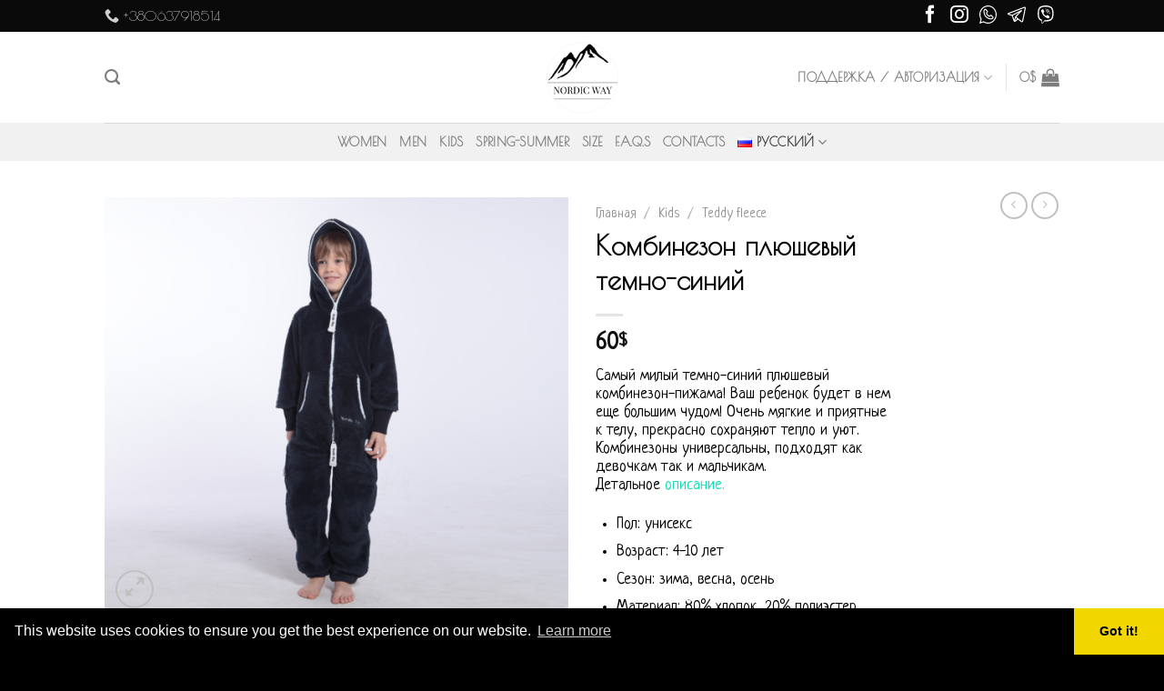

--- FILE ---
content_type: text/html; charset=UTF-8
request_url: https://nordicway.store/ru/shop/kombinezon-plyushevyj-temno-sinij/
body_size: 21547
content:
<!DOCTYPE html> <!--[if IE 9 ]><html lang="ru-RU"
 prefix="og: https://ogp.me/ns#"  class="ie9 loading-site no-js"> <![endif]--> <!--[if IE 8 ]><html lang="ru-RU"
 prefix="og: https://ogp.me/ns#"  class="ie8 loading-site no-js"> <![endif]--> <!--[if (gte IE 9)|!(IE)]><!--><html lang="ru-RU"
 prefix="og: https://ogp.me/ns#"  class="loading-site no-js"> <!--<![endif]--><head><meta name="facebook-domain-verification" content="ly3merv6whv1ll0cu7183nkhrugwig" /><meta charset="UTF-8" /><link rel="profile" href="http://gmpg.org/xfn/11" /> <script>(function(html){html.className = html.className.replace(/\bno-js\b/,'js')})(document.documentElement);</script> <link media="all" href="https://nordicway.store/wp-content/cache/autoptimize/css/autoptimize_f57afcf43270d04b787d2a222beaa1af.css" rel="stylesheet" /><title>Плюшевый детский комбинезон K123: купить в интернет-магазине Nordic Way. | Nordic Way</title><meta name="description" content="Махровый домашний комбинезон K123 для детей. Яркий, теплый, мягкий и уютный. Очень красивые цвета. Доставка по Украине. Доступные цены! ☎ +38 (063) 791-85-14 - Звоните! | Nordic Way."/><meta name="robots" content="max-snippet:-1, max-image-preview:large, max-video-preview:-1"/><meta name="keywords" content="одноцветные комбинезоны,купить,украина,цена,интернет-магазин,nordic way,onesie,nordicway,плюшевый комбинезон,темно-синий,махровый комбинезон,домашний,детский комбинезон,к123" /><link rel="canonical" href="https://nordicway.store/ru/shop/kombinezon-plyushevyj-temno-sinij/" /><meta property="og:site_name" content="Nordic Way | Стильные комбинезоны для всей семьи" /><meta property="og:type" content="article" /><meta property="og:title" content="Плюшевый детский комбинезон K123: купить в интернет-магазине Nordic Way. | Nordic Way" /><meta property="og:description" content="Махровый домашний комбинезон K123 для детей. Яркий, теплый, мягкий и уютный. Очень красивые цвета. Доставка по Украине. Доступные цены! ☎ +38 (063) 791-85-14 - Звоните! | Nordic Way." /><meta property="og:url" content="https://nordicway.store/ru/shop/kombinezon-plyushevyj-temno-sinij/" /><meta property="article:published_time" content="2017-11-25T17:57:42Z" /><meta property="article:modified_time" content="2023-04-03T21:23:27Z" /><meta property="twitter:card" content="summary" /><meta property="twitter:domain" content="nordicway.store" /><meta property="twitter:title" content="Плюшевый детский комбинезон K123: купить в интернет-магазине Nordic Way. | Nordic Way" /><meta property="twitter:description" content="Махровый домашний комбинезон K123 для детей. Яркий, теплый, мягкий и уютный. Очень красивые цвета. Доставка по Украине. Доступные цены! ☎ +38 (063) 791-85-14 - Звоните! | Nordic Way." /> <script type="text/javascript" >window.ga=window.ga||function(){(ga.q=ga.q||[]).push(arguments)};ga.l=+new Date;
			ga('create', "UA-109456981-1", 'auto');
			ga('send', 'pageview');</script> <script async src="https://www.google-analytics.com/analytics.js"></script> <meta name="viewport" content="width=device-width, initial-scale=1, maximum-scale=1" /><link rel='dns-prefetch' href='//www.google.com' /><link rel='dns-prefetch' href='//fonts.googleapis.com' /><style id='woocommerce-inline-inline-css' type='text/css'>.woocommerce form .form-row .required { visibility: visible; }</style><link rel='stylesheet' id='flatsome-googlefonts-css'  href='//fonts.googleapis.com/css?family=Poiret+One%3Aregular%2Cregular%2Cregular%2Cregular%7CNeucha%3Aregular%2Cregular&#038;display=swap&#038;ver=3.9' type='text/css' media='all' /> <script type='text/javascript' src='https://nordicway.store/wp-includes/js/jquery/jquery.min.js?ver=3.5.1' id='jquery-core-js'></script> <script src="https://www.google.com/recaptcha/api.js" async defer></script> <style>.bg{opacity: 0; transition: opacity 1s; -webkit-transition: opacity 1s;} .bg-loaded{opacity: 1;}</style><!--[if IE]><link rel="stylesheet" type="text/css" href="https://nordicway.store/wp-content/themes/flatsome/assets/css/ie-fallback.css"><script src="//cdnjs.cloudflare.com/ajax/libs/html5shiv/3.6.1/html5shiv.js"></script><script>var head = document.getElementsByTagName('head')[0],style = document.createElement('style');style.type = 'text/css';style.styleSheet.cssText = ':before,:after{content:none !important';head.appendChild(style);setTimeout(function(){head.removeChild(style);}, 0);</script><script src="https://nordicway.store/wp-content/themes/flatsome/assets/libs/ie-flexibility.js"></script><![endif]--> <noscript><style>.woocommerce-product-gallery{ opacity: 1 !important; }</style></noscript><link rel="icon" href="https://nordicway.store/wp-content/uploads/2017/11/cropped-N-2-2-70x70.png" sizes="32x32" /><link rel="icon" href="https://nordicway.store/wp-content/uploads/2017/11/cropped-N-2-2-300x300.png" sizes="192x192" /><link rel="apple-touch-icon" href="https://nordicway.store/wp-content/uploads/2017/11/cropped-N-2-2-300x300.png" /><meta name="msapplication-TileImage" content="https://nordicway.store/wp-content/uploads/2017/11/cropped-N-2-2-300x300.png" /><style id="custom-css" type="text/css">:root {--primary-color: #0f0e0e;}.header-main{height: 100px}#logo img{max-height: 100px}#logo{width:85px;}.header-bottom{min-height: 10px}.header-top{min-height: 34px}.transparent .header-main{height: 265px}.transparent #logo img{max-height: 265px}.has-transparent + .page-title:first-of-type,.has-transparent + #main > .page-title,.has-transparent + #main > div > .page-title,.has-transparent + #main .page-header-wrapper:first-of-type .page-title{padding-top: 345px;}.header.show-on-scroll,.stuck .header-main{height:70px!important}.stuck #logo img{max-height: 70px!important}.header-bg-color, .header-wrapper {background-color: rgba(255,255,255,0.9)}.header-bottom {background-color: #f1f1f1}@media (max-width: 549px) {.header-main{height: 70px}#logo img{max-height: 70px}}.header-top{background-color:#0a0a0a!important;}/* Color */.accordion-title.active, .has-icon-bg .icon .icon-inner,.logo a, .primary.is-underline, .primary.is-link, .badge-outline .badge-inner, .nav-outline > li.active> a,.nav-outline >li.active > a, .cart-icon strong,[data-color='primary'], .is-outline.primary{color: #0f0e0e;}/* Color !important */[data-text-color="primary"]{color: #0f0e0e!important;}/* Background Color */[data-text-bg="primary"]{background-color: #0f0e0e;}/* Background */.scroll-to-bullets a,.featured-title, .label-new.menu-item > a:after, .nav-pagination > li > .current,.nav-pagination > li > span:hover,.nav-pagination > li > a:hover,.has-hover:hover .badge-outline .badge-inner,button[type="submit"], .button.wc-forward:not(.checkout):not(.checkout-button), .button.submit-button, .button.primary:not(.is-outline),.featured-table .title,.is-outline:hover, .has-icon:hover .icon-label,.nav-dropdown-bold .nav-column li > a:hover, .nav-dropdown.nav-dropdown-bold > li > a:hover, .nav-dropdown-bold.dark .nav-column li > a:hover, .nav-dropdown.nav-dropdown-bold.dark > li > a:hover, .is-outline:hover, .tagcloud a:hover,.grid-tools a, input[type='submit']:not(.is-form), .box-badge:hover .box-text, input.button.alt,.nav-box > li > a:hover,.nav-box > li.active > a,.nav-pills > li.active > a ,.current-dropdown .cart-icon strong, .cart-icon:hover strong, .nav-line-bottom > li > a:before, .nav-line-grow > li > a:before, .nav-line > li > a:before,.banner, .header-top, .slider-nav-circle .flickity-prev-next-button:hover svg, .slider-nav-circle .flickity-prev-next-button:hover .arrow, .primary.is-outline:hover, .button.primary:not(.is-outline), input[type='submit'].primary, input[type='submit'].primary, input[type='reset'].button, input[type='button'].primary, .badge-inner{background-color: #0f0e0e;}/* Border */.nav-vertical.nav-tabs > li.active > a,.scroll-to-bullets a.active,.nav-pagination > li > .current,.nav-pagination > li > span:hover,.nav-pagination > li > a:hover,.has-hover:hover .badge-outline .badge-inner,.accordion-title.active,.featured-table,.is-outline:hover, .tagcloud a:hover,blockquote, .has-border, .cart-icon strong:after,.cart-icon strong,.blockUI:before, .processing:before,.loading-spin, .slider-nav-circle .flickity-prev-next-button:hover svg, .slider-nav-circle .flickity-prev-next-button:hover .arrow, .primary.is-outline:hover{border-color: #0f0e0e}.nav-tabs > li.active > a{border-top-color: #0f0e0e}.widget_shopping_cart_content .blockUI.blockOverlay:before { border-left-color: #0f0e0e }.woocommerce-checkout-review-order .blockUI.blockOverlay:before { border-left-color: #0f0e0e }/* Fill */.slider .flickity-prev-next-button:hover svg,.slider .flickity-prev-next-button:hover .arrow{fill: #0f0e0e;}/* Background Color */[data-icon-label]:after, .secondary.is-underline:hover,.secondary.is-outline:hover,.icon-label,.button.secondary:not(.is-outline),.button.alt:not(.is-outline), .badge-inner.on-sale, .button.checkout, .single_add_to_cart_button{ background-color:#0ee1b7; }[data-text-bg="secondary"]{background-color: #0ee1b7;}/* Color */.secondary.is-underline,.secondary.is-link, .secondary.is-outline,.stars a.active, .star-rating:before, .woocommerce-page .star-rating:before,.star-rating span:before, .color-secondary{color: #0ee1b7}/* Color !important */[data-text-color="secondary"]{color: #0ee1b7!important;}/* Border */.secondary.is-outline:hover{border-color:#0ee1b7}body{font-size: 109%;}@media screen and (max-width: 549px){body{font-size: 97%;}}body{font-family:"Neucha", sans-serif}body{font-weight: 0}body{color: #000000}.nav > li > a {font-family:"Poiret One", sans-serif;}.nav > li > a {font-weight: 0;}h1,h2,h3,h4,h5,h6,.heading-font, .off-canvas-center .nav-sidebar.nav-vertical > li > a{font-family: "Poiret One", sans-serif;}h1,h2,h3,h4,h5,h6,.heading-font,.banner h1,.banner h2{font-weight: 0;}h1,h2,h3,h4,h5,h6,.heading-font{color: #0a0909;}.breadcrumbs{text-transform: none;}button,.button{text-transform: none;}.alt-font{font-family: "Poiret One", sans-serif;}.alt-font{font-weight: 0!important;}a{color: #0ee1b7;}.shop-page-title.featured-title .title-bg{ background-image: url(https://nordicway.store/wp-content/uploads/2017/11/Plyushevyj-kombinezon-detskij-temno-sinij-K123-3.png)!important;}@media screen and (min-width: 550px){.products .box-vertical .box-image{min-width: 300px!important;width: 300px!important;}}.footer-2{background-color: #000000}.absolute-footer, html{background-color: #000000}button[name='update_cart'] { display: none; }.label-new.menu-item > a:after{content:"Новое";}.label-hot.menu-item > a:after{content:"Горячее предложение";}.label-sale.menu-item > a:after{content:"Распродажа";}.label-popular.menu-item > a:after{content:"Самые популярные";}</style><style type="text/css" id="wp-custom-css">.grecaptcha-badge {
		display:none !important;
}
header .whatsapp svg, header .telegram svg, header .viber svg {
    height: 1em;
    margin-bottom: -1.5px;
}
header .social-icons a {
    font-size: 1.5em !important;
}
.header-contact a {
    font-size: .9em !important;
}
footer .whatsapp svg, footer .telegram svg, footer .viber svg {
    vertical-align: middle;
    top: -1.5px;
    height: 1.5em;
}
footer .icon.button.telegram:hover {
    background-color: #0088cc !important;
    border-color: #0088cc !important;
}
footer .icon.button.viber:hover {
    background-color: #665CAC !important;
    border-color: #665CAC !important;
}

.product-info .widget-upsell {
    display: none;
}

.badge {
    height: 1.5em !important;
}
.badge-inner {
    padding: 0 10px;
    text-transform: uppercase;
}
.badge-inner.on-sale {
    background-color: #dd3333 !important;
}
.product-short-description {
    line-height: 1.2;
}
.woocommerce .awooc-custom-order-wrap .wpcf7-form-control.wpcf7-submit {
    background-color: #0ee1b7;
}
.woocommerce-checkout .header-wrapper.stuck {
    position: static;
}

.badge-container {
    margin: 15px 0 0 0;
}
#sizeguide-calculator {
    background-color: #333 !important;
}
.sizeguide-calculator-btn {
    font-size: 22px !important;
}
#sizechart-btn-cm a, #sizechart-btn-in a {
    color: #fff;
    font-size: 19px;
}
.sizeguide-btn {
    background-color: gray !important;
    margin-bottom: 0 !important;
		padding: 5px 30px;
}
.sizeguide-btn:hover {
    background-color: #535353 !important;
    color: #fff !important;
}
#sizeguide-calculator, #sizeguide-calculator label {
    color: #cfcdcd;
}
#sizeguide-calculator .title {
    font-size: 22px;
    text-transform: uppercase;
    margin-bottom: 10px;
    color: #fff;
}
#sizeguide-calculator .button.small.expand {
    margin: 25px 0 20px;
}
#sizeguide-calculator .results {
    display: none;
}
#sizeguide-calculator .full-result {
		padding-top: 20px;
}
#sizeguide-calculator .view-in {
    display: inline-block;
}
#sizeguide-calculator input[type="radio"]:not(.default) {
    position: absolute;
    width: 22px;
    height: 22px;
    overflow: hidden;
    margin: 0;
    padding: 0;
    border: 0;
    outline: 0;
    opacity: 0;
}
#sizeguide-calculator input[type="radio"]:checked+label:before {
    background-position: 0 -44px;
}
#sizeguide-calculator input[type="radio"]+label:before {
    display: inline-block;
    width: 22px;
    height: 22px;
    margin: 6px 4px;
    background: url(/wp-content/themes/flatsome/assets/img/check_radio_nd_light.png) no-repeat;
    content: " ";
    vertical-align: middle;
    position: relative;
    top: -1px;
}
.full-sizeguide {
    cursor: pointer;
}
.price ins span {
    color: red;
}
.product_meta {
    margin-top: 65px;
}

@media screen and (max-width: 549px) {
.woocommerce-mini-cart__buttons a {
    font-size: .8em;
}
.home .button.is-xxlarge {
    font-size: 1.5em !important;
}
	
.product-info .next-prev-thumbs.show-for-medium {
    display: none;
}
.product-info .widget-upsell {
    display: block;
}
.product-info .widget-upsell .product_list_widget li {
    width: 47%;
    display: inline-block;
    margin-right: 2%;
}	
}</style> <script>!function(f,b,e,v,n,t,s)
  {if(f.fbq)return;n=f.fbq=function(){n.callMethod?
  n.callMethod.apply(n,arguments):n.queue.push(arguments)};
  if(!f._fbq)f._fbq=n;n.push=n;n.loaded=!0;n.version='2.0';
  n.queue=[];t=b.createElement(e);t.async=!0;
  t.src=v;s=b.getElementsByTagName(e)[0];
  s.parentNode.insertBefore(t,s)}(window, document,'script',
  'https://connect.facebook.net/en_US/fbevents.js');
  fbq('init', '933694093456186');
  fbq('track', 'PageView');</script> <noscript><img height="1" width="1" style="display:none"
 src="https://www.facebook.com/tr?id=933694093456186&ev=PageView&noscript=1"
/></noscript>  <script type="text/javascript" >(function(m,e,t,r,i,k,a){m[i]=m[i]||function(){(m[i].a=m[i].a||[]).push(arguments)};
   m[i].l=1*new Date();k=e.createElement(t),a=e.getElementsByTagName(t)[0],k.async=1,k.src=r,a.parentNode.insertBefore(k,a)})
   (window, document, "script", "https://mc.yandex.ru/metrika/tag.js", "ym");

   ym(73079341, "init", {
        clickmap:true,
        trackLinks:true,
        accurateTrackBounce:true,
        webvisor:true
   });</script> <noscript><div><img src="https://mc.yandex.ru/watch/73079341" style="position:absolute; left:-9999px;" alt="" /></div></noscript></head><body class="product-template-default single single-product postid-3649 theme-flatsome woocommerce woocommerce-page woocommerce-no-js lightbox nav-dropdown-has-arrow"> <a class="skip-link screen-reader-text" href="#main">Skip to content</a><div id="wrapper"><header id="header" class="header has-sticky sticky-jump"><div class="header-wrapper"><div id="top-bar" class="header-top hide-for-sticky nav-dark"><div class="flex-row container"><div class="flex-col hide-for-medium flex-left"><ul class="nav nav-left medium-nav-center nav-small  nav-divided"><li class="header-contact-wrapper"><ul id="header-contact" class="nav nav-divided nav-uppercase header-contact"><li class=""> <a href="tel:+380637918514" class="tooltip" title="+380637918514"> <i class="icon-phone" style="font-size:16px;"></i> <span>+380637918514</span> </a></li></ul></li></ul></div><div class="flex-col hide-for-medium flex-center"><ul class="nav nav-center nav-small  nav-divided"></ul></div><div class="flex-col hide-for-medium flex-right"><ul class="nav top-bar-nav nav-right nav-small  nav-divided"><li class="html header-social-icons ml-0"><div class="social-icons follow-icons" ><a href="https://www.facebook.com/nordicway.official/" target="_blank" data-label="Facebook"  rel="noopener noreferrer nofollow" class="icon plain facebook tooltip" title="Мы на Фэйсбуке"><i class="icon-facebook" ></i></a><a href="https://instagram.com/theone_jumpsuit?igshid=16x5n5eeb00g5" target="_blank" rel="noopener noreferrer nofollow" data-label="Instagram" class="icon plain  instagram tooltip" title="Мы на Инстаграме"><i class="icon-instagram" ></i></a><a href="https://api.whatsapp.com/send?phone=380637918514" target="_blank" data-label="WhatsApp" rel="noopener noreferrer nofollow" class="icon plain whatsapp tooltip" title="Мы в WhatsApp"><svg version="1.1" xmlns="http://www.w3.org/2000/svg" xmlns:xlink="http://www.w3.org/1999/xlink" x="0px" y="0px"  viewBox="0 0 512 512" style="enable-background:new 0 0 512 512;" xml:space="preserve"><style type="text/css">.st0{fill:#FFFFFF;}</style><path class="st0" d="M123.8,475.5c39.6,23.8,84.8,36.4,131.3,36.4c140.8,0,256.9-114.9,256.9-255.9C512,115.1,396.1,0,255.1,0 C114.5,0,0.2,114.8,0.2,255.9c0,47.1,12.6,92.7,36.4,132.3L0,512L123.8,475.5z M30.2,255.9C30.2,131.3,131.1,30,255.1,30 C380.2,30,482,131.3,482,255.9c0,124.6-101.8,225.9-226.9,225.9c-43.1,0-84.9-12.2-121-35.3l-5.8-3.7l-84,24.8l24.8-84l-3.7-5.8 C42.4,341.8,30.2,299.6,30.2,255.9z"/><path class="st0" d="M124.6,208.8c5,26,19.7,76,62.5,118.9s92.8,57.5,118.9,62.5c29.8,5.7,73.5,6.5,94.9-14.8l11.9-11.9 c6-6,9.3-14,9.3-22.5s-3.3-16.5-9.3-22.5l-47.6-47.6c-6-6-14-9.3-22.5-9.3s-16.5,3.3-22.5,9.3l-11.9,11.9c-7.3,7.3-21,7.3-28.3,0.1 l-47.5-49.5c-0.1-0.1-0.1-0.1-0.2-0.2c-7.3-7.3-7.3-19.1,0-26.4l11.9-11.9c12.4-12.4,12.4-32.6,0-45L196.4,102 c-12.4-12.4-32.6-12.4-45,0l-11.9,11.9v0C122.4,130.9,116.7,167.3,124.6,208.8z M160.7,135.1c12.5-12.2,11.8-12.4,13.2-12.4 c0.5,0,0.9,0.2,1.3,0.5c50.2,50.5,48.2,47.5,48.2,48.9c0,0.5-0.2,0.9-0.5,1.3l-11.9,11.9c-19,19-19,49.7-0.1,68.7l47.5,49.5 c0.1,0.1,0.1,0.1,0.2,0.2c19,19,51.8,19,70.8,0l11.9-11.9c0.7-0.7,1.9-0.7,2.6,0c50.2,50.5,48.2,47.5,48.2,48.9 c0,0.5-0.2,0.9-0.5,1.3L379.6,354c-8.2,8.2-34.2,13-68.1,6.6c-22.6-4.3-66.1-17.1-103.3-54.2s-49.9-80.6-54.2-103.3 C147.6,169.2,152.5,143.2,160.7,135.1z"/></svg></a><a href="tg://resolve?domain=nordicway_official" target="_blank" data-label="Telegram" rel="noopener noreferrer nofollow" class="icon plain telegram tooltip" title="Мы в Telegram"><svg version="1.1" xmlns="http://www.w3.org/2000/svg" xmlns:xlink="http://www.w3.org/1999/xlink" x="0px" y="0px" viewBox="0 0 512 512" style="enable-background:new 0 0 512 512;" xml:space="preserve"><style type="text/css">.st0{fill:#FFFFFF;}</style><path class="st0" d="M504.1,50.9c-6.3-7.6-15.6-11.9-26.4-11.9c-5.8,0-12,1.2-18.4,3.7L25.9,208.1c-23,8.8-26.1,21.9-25.9,29s4,20,27.5,27.5c0.1,0,0.3,0.1,0.4,0.1l89.9,25.7l48.6,139c6.6,19,21.5,30.7,38.8,30.7c10.9,0,21.7-4.6,31.1-13.2l55.6-51.2l80.7,64.9c0,0,0,0,0,0l0.8,0.6c0.1,0.1,0.1,0.1,0.2,0.2c9,7,18.8,10.6,28.3,10.6h0c18.7,0,33.5-13.8,37.9-35.2l71-350.6C513.7,72.3,511.3,59.7,504.1,50.9z M147.9,285.6L321.3,197l-108,114.8c-1.8,1.9-3,4.2-3.6,6.7l-20.8,84.4L147.9,285.6z M216,424.9c-0.7,0.7-1.4,1.3-2.2,1.8l19.3-78.3l35.1,28.3L216,424.9z M481.4,80.4l-71,350.6c-0.7,3.4-2.9,11.2-8.5,11.2c-2.8,0-6.3-1.5-9.8-4.3l-91.4-73.6c0,0,0,0,0,0l-54.4-43.8l156.2-165.9c5-5.3,5.5-13.4,1.1-19.3c-4.4-5.8-12.3-7.7-18.8-4.4L127.9,262.2l-91.1-26.1L470,70.7c3.7-1.4,6.2-1.7,7.7-1.7c0.9,0,2.6,0.1,3.2,0.9C481.7,70.8,482.7,74.1,481.4,80.4z"/></svg></a><a href="viber://chat?number=%2B380637918514" target="_blank" data-label="Viber" rel="noopener noreferrer nofollow" class="icon plain viber tooltip" title="Мы в Viber"><svg version="1.1" xmlns="http://www.w3.org/2000/svg" xmlns:xlink="http://www.w3.org/1999/xlink" x="0px" y="0px" viewBox="0 0 512 512" style="enable-background:new 0 0 512 512;" xml:space="preserve"><style type="text/css">.st0{fill:#FFFFFF;}</style><path class="st0" d="M494,296.4c15.3-128.6-7.3-209.7-48.1-246.5l0,0c-65.8-62.7-288.2-72-366.9,2.8C43.6,89.3,31.1,143,29.7,209.5c-1.4,66.5-3,191.1,113.1,224.9h0.1l-0.1,51.6c0,0-0.8,20.9,12.6,25.1c15.3,4.9,22.2-4.8,69.7-61.5c79.4,6.9,140.5-8.9,147.4-11.2C388.5,433,479.3,420.9,494,296.4L494,296.4z M232.9,413.2c0,0-50.3,62.7-65.9,79c-5.1,5.3-10.7,4.8-10.6-5.7c0-6.9,0.4-85.7,0.4-85.7c-98.4-28.2-92.6-134.3-91.5-189.8c1.1-55.5,11.2-101,41.2-131.6c69.1-64.8,264-50.3,313.7-3.6c60.7,53.8,39.1,205.9,39.2,211.1c-12.5,104-86,110.6-99.6,115.1C353.9,403.9,300.3,417.7,232.9,413.2L232.9,413.2z"/><path class="st0" d="M260.7,91.7c-8.2,0-8.2,12.8,0,12.9c63.7,0.5,116.2,44.9,116.8,126.4c0,8.6,12.6,8.5,12.5-0.1h0C389.3,143.1,332,92.2,260.7,91.7L260.7,91.7z"/><path class="st0" d="M344.6,217.5c-0.2,8.5,12.4,8.9,12.5,0.3c1-48.4-28.8-88.3-84.9-92.5c-8.2-0.6-9.1,12.3-0.9,12.9C319.9,141.9,345.5,175.1,344.6,217.5L344.6,217.5z"/><path class="st0" d="M331.1,272.5c-10.5-6.1-21.3-2.3-25.7,3.7l-9.3,12c-4.7,6.1-13.5,5.3-13.5,5.3c-64.3-17-81.5-84.3-81.5-84.3s-0.8-9.1,5.1-14l11.6-9.6c5.8-4.6,9.5-15.7,3.6-26.6c-15.8-28.5-26.4-38.4-31.8-45.9c-5.7-7.1-14.2-8.7-23.1-3.9h-0.2c-18.5,10.8-38.7,31-32.2,51.8c11,21.9,31.3,91.8,95.9,144.7c30.4,25,78.4,50.6,98.8,56.5l0.2,0.3c20.1,6.7,39.6-14.3,50.1-33.3V329c4.6-9.2,3.1-17.9-3.7-23.6C363.4,293.7,345.3,280.8,331.1,272.5L331.1,272.5z"/><path class="st0" d="M280.9,172.9c20.5,1.2,30.4,11.9,31.5,33.9c0.4,8.6,12.9,8,12.5-0.6c-1.4-28.7-16.3-44.7-43.3-46.2C273.4,159.5,272.6,172.4,280.9,172.9L280.9,172.9z"/></svg></a></div></li></ul></div><div class="flex-col show-for-medium flex-grow"><ul class="nav nav-center nav-small mobile-nav  nav-divided"><li class="header-contact-wrapper"><ul id="header-contact" class="nav nav-divided nav-uppercase header-contact"><li class=""> <a href="tel:+380637918514" class="tooltip" title="+380637918514"> <i class="icon-phone" style="font-size:16px;"></i> <span>+380637918514</span> </a></li></ul></li><li class="header-divider"></li><li class="html header-social-icons ml-0"><div class="social-icons follow-icons" ><a href="https://www.facebook.com/nordicway.official/" target="_blank" data-label="Facebook"  rel="noopener noreferrer nofollow" class="icon plain facebook tooltip" title="Мы на Фэйсбуке"><i class="icon-facebook" ></i></a><a href="https://instagram.com/theone_jumpsuit?igshid=16x5n5eeb00g5" target="_blank" rel="noopener noreferrer nofollow" data-label="Instagram" class="icon plain  instagram tooltip" title="Мы на Инстаграме"><i class="icon-instagram" ></i></a><a href="https://api.whatsapp.com/send?phone=380637918514" target="_blank" data-label="WhatsApp" rel="noopener noreferrer nofollow" class="icon plain whatsapp tooltip" title="Мы в WhatsApp"><svg version="1.1" xmlns="http://www.w3.org/2000/svg" xmlns:xlink="http://www.w3.org/1999/xlink" x="0px" y="0px"  viewBox="0 0 512 512" style="enable-background:new 0 0 512 512;" xml:space="preserve"><style type="text/css">.st0{fill:#FFFFFF;}</style><path class="st0" d="M123.8,475.5c39.6,23.8,84.8,36.4,131.3,36.4c140.8,0,256.9-114.9,256.9-255.9C512,115.1,396.1,0,255.1,0 C114.5,0,0.2,114.8,0.2,255.9c0,47.1,12.6,92.7,36.4,132.3L0,512L123.8,475.5z M30.2,255.9C30.2,131.3,131.1,30,255.1,30 C380.2,30,482,131.3,482,255.9c0,124.6-101.8,225.9-226.9,225.9c-43.1,0-84.9-12.2-121-35.3l-5.8-3.7l-84,24.8l24.8-84l-3.7-5.8 C42.4,341.8,30.2,299.6,30.2,255.9z"/><path class="st0" d="M124.6,208.8c5,26,19.7,76,62.5,118.9s92.8,57.5,118.9,62.5c29.8,5.7,73.5,6.5,94.9-14.8l11.9-11.9 c6-6,9.3-14,9.3-22.5s-3.3-16.5-9.3-22.5l-47.6-47.6c-6-6-14-9.3-22.5-9.3s-16.5,3.3-22.5,9.3l-11.9,11.9c-7.3,7.3-21,7.3-28.3,0.1 l-47.5-49.5c-0.1-0.1-0.1-0.1-0.2-0.2c-7.3-7.3-7.3-19.1,0-26.4l11.9-11.9c12.4-12.4,12.4-32.6,0-45L196.4,102 c-12.4-12.4-32.6-12.4-45,0l-11.9,11.9v0C122.4,130.9,116.7,167.3,124.6,208.8z M160.7,135.1c12.5-12.2,11.8-12.4,13.2-12.4 c0.5,0,0.9,0.2,1.3,0.5c50.2,50.5,48.2,47.5,48.2,48.9c0,0.5-0.2,0.9-0.5,1.3l-11.9,11.9c-19,19-19,49.7-0.1,68.7l47.5,49.5 c0.1,0.1,0.1,0.1,0.2,0.2c19,19,51.8,19,70.8,0l11.9-11.9c0.7-0.7,1.9-0.7,2.6,0c50.2,50.5,48.2,47.5,48.2,48.9 c0,0.5-0.2,0.9-0.5,1.3L379.6,354c-8.2,8.2-34.2,13-68.1,6.6c-22.6-4.3-66.1-17.1-103.3-54.2s-49.9-80.6-54.2-103.3 C147.6,169.2,152.5,143.2,160.7,135.1z"/></svg></a><a href="tg://resolve?domain=nordicway_official" target="_blank" data-label="Telegram" rel="noopener noreferrer nofollow" class="icon plain telegram tooltip" title="Мы в Telegram"><svg version="1.1" xmlns="http://www.w3.org/2000/svg" xmlns:xlink="http://www.w3.org/1999/xlink" x="0px" y="0px" viewBox="0 0 512 512" style="enable-background:new 0 0 512 512;" xml:space="preserve"><style type="text/css">.st0{fill:#FFFFFF;}</style><path class="st0" d="M504.1,50.9c-6.3-7.6-15.6-11.9-26.4-11.9c-5.8,0-12,1.2-18.4,3.7L25.9,208.1c-23,8.8-26.1,21.9-25.9,29s4,20,27.5,27.5c0.1,0,0.3,0.1,0.4,0.1l89.9,25.7l48.6,139c6.6,19,21.5,30.7,38.8,30.7c10.9,0,21.7-4.6,31.1-13.2l55.6-51.2l80.7,64.9c0,0,0,0,0,0l0.8,0.6c0.1,0.1,0.1,0.1,0.2,0.2c9,7,18.8,10.6,28.3,10.6h0c18.7,0,33.5-13.8,37.9-35.2l71-350.6C513.7,72.3,511.3,59.7,504.1,50.9z M147.9,285.6L321.3,197l-108,114.8c-1.8,1.9-3,4.2-3.6,6.7l-20.8,84.4L147.9,285.6z M216,424.9c-0.7,0.7-1.4,1.3-2.2,1.8l19.3-78.3l35.1,28.3L216,424.9z M481.4,80.4l-71,350.6c-0.7,3.4-2.9,11.2-8.5,11.2c-2.8,0-6.3-1.5-9.8-4.3l-91.4-73.6c0,0,0,0,0,0l-54.4-43.8l156.2-165.9c5-5.3,5.5-13.4,1.1-19.3c-4.4-5.8-12.3-7.7-18.8-4.4L127.9,262.2l-91.1-26.1L470,70.7c3.7-1.4,6.2-1.7,7.7-1.7c0.9,0,2.6,0.1,3.2,0.9C481.7,70.8,482.7,74.1,481.4,80.4z"/></svg></a><a href="viber://chat?number=%2B380637918514" target="_blank" data-label="Viber" rel="noopener noreferrer nofollow" class="icon plain viber tooltip" title="Мы в Viber"><svg version="1.1" xmlns="http://www.w3.org/2000/svg" xmlns:xlink="http://www.w3.org/1999/xlink" x="0px" y="0px" viewBox="0 0 512 512" style="enable-background:new 0 0 512 512;" xml:space="preserve"><style type="text/css">.st0{fill:#FFFFFF;}</style><path class="st0" d="M494,296.4c15.3-128.6-7.3-209.7-48.1-246.5l0,0c-65.8-62.7-288.2-72-366.9,2.8C43.6,89.3,31.1,143,29.7,209.5c-1.4,66.5-3,191.1,113.1,224.9h0.1l-0.1,51.6c0,0-0.8,20.9,12.6,25.1c15.3,4.9,22.2-4.8,69.7-61.5c79.4,6.9,140.5-8.9,147.4-11.2C388.5,433,479.3,420.9,494,296.4L494,296.4z M232.9,413.2c0,0-50.3,62.7-65.9,79c-5.1,5.3-10.7,4.8-10.6-5.7c0-6.9,0.4-85.7,0.4-85.7c-98.4-28.2-92.6-134.3-91.5-189.8c1.1-55.5,11.2-101,41.2-131.6c69.1-64.8,264-50.3,313.7-3.6c60.7,53.8,39.1,205.9,39.2,211.1c-12.5,104-86,110.6-99.6,115.1C353.9,403.9,300.3,417.7,232.9,413.2L232.9,413.2z"/><path class="st0" d="M260.7,91.7c-8.2,0-8.2,12.8,0,12.9c63.7,0.5,116.2,44.9,116.8,126.4c0,8.6,12.6,8.5,12.5-0.1h0C389.3,143.1,332,92.2,260.7,91.7L260.7,91.7z"/><path class="st0" d="M344.6,217.5c-0.2,8.5,12.4,8.9,12.5,0.3c1-48.4-28.8-88.3-84.9-92.5c-8.2-0.6-9.1,12.3-0.9,12.9C319.9,141.9,345.5,175.1,344.6,217.5L344.6,217.5z"/><path class="st0" d="M331.1,272.5c-10.5-6.1-21.3-2.3-25.7,3.7l-9.3,12c-4.7,6.1-13.5,5.3-13.5,5.3c-64.3-17-81.5-84.3-81.5-84.3s-0.8-9.1,5.1-14l11.6-9.6c5.8-4.6,9.5-15.7,3.6-26.6c-15.8-28.5-26.4-38.4-31.8-45.9c-5.7-7.1-14.2-8.7-23.1-3.9h-0.2c-18.5,10.8-38.7,31-32.2,51.8c11,21.9,31.3,91.8,95.9,144.7c30.4,25,78.4,50.6,98.8,56.5l0.2,0.3c20.1,6.7,39.6-14.3,50.1-33.3V329c4.6-9.2,3.1-17.9-3.7-23.6C363.4,293.7,345.3,280.8,331.1,272.5L331.1,272.5z"/><path class="st0" d="M280.9,172.9c20.5,1.2,30.4,11.9,31.5,33.9c0.4,8.6,12.9,8,12.5-0.6c-1.4-28.7-16.3-44.7-43.3-46.2C273.4,159.5,272.6,172.4,280.9,172.9L280.9,172.9z"/></svg></a></div></li></ul></div></div></div><div id="masthead" class="header-main show-logo-center"><div class="header-inner flex-row container logo-center medium-logo-center" role="navigation"><div id="logo" class="flex-col logo"> <a href="https://nordicway.store/ru/" title="Nordic Way - Стильные комбинезоны для всей семьи" rel="home"> <img width="85" height="100" src="https://nordicway.com.ua/wp-content/uploads/2017/11/N-2-1.png" class="header_logo header-logo" alt="Nordic Way"/><img  width="85" height="100" src="https://nordicway.com.ua/wp-content/uploads/2017/11/N-2-1.png" class="header-logo-dark" alt="Nordic Way"/></a></div><div class="flex-col show-for-medium flex-left"><ul class="mobile-nav nav nav-left "><li class="nav-icon has-icon"> <a href="#" data-open="#main-menu" data-pos="left" data-bg="main-menu-overlay" data-color="dark" class="is-small" aria-label="Menu" aria-controls="main-menu" aria-expanded="false"> <i class="icon-menu" ></i> </a></li></ul></div><div class="flex-col hide-for-medium flex-left
 "><ul class="header-nav header-nav-main nav nav-left  nav-uppercase" ><li class="header-search header-search-dropdown has-icon has-dropdown menu-item-has-children"> <a href="#" aria-label="Поиск" class="is-small"><i class="icon-search" ></i></a><ul class="nav-dropdown nav-dropdown-default"><li class="header-search-form search-form html relative has-icon"><div class="header-search-form-wrapper"><div class="searchform-wrapper ux-search-box relative is-normal"><form role="search" method="get" class="searchform" action="https://nordicway.store/ru/"><div class="flex-row relative"><div class="flex-col flex-grow"> <label class="screen-reader-text" for="woocommerce-product-search-field-0">Искать:</label> <input type="search" id="woocommerce-product-search-field-0" class="search-field mb-0" placeholder="Поиск&hellip;" value="" name="s" /> <input type="hidden" name="post_type" value="product" /> <input type="hidden" name="lang" value="ru" /></div><div class="flex-col"> <button type="submit" value="Поиск" class="ux-search-submit submit-button secondary button icon mb-0"> <i class="icon-search" ></i> </button></div></div><div class="live-search-results text-left z-top"></div></form></div></div></li></ul></li></ul></div><div class="flex-col hide-for-medium flex-right"><ul class="header-nav header-nav-main nav nav-right  nav-uppercase"><li id="menu-item-8119" class="menu-item menu-item-type-custom menu-item-object-custom menu-item-has-children  menu-item-8119 has-dropdown"><a href="#" class="nav-top-link">Поддержка / Авторизация<i class="icon-angle-down" ></i></a><ul class='nav-dropdown nav-dropdown-default'><li id="menu-item-8120" class="menu-item menu-item-type-post_type menu-item-object-page  menu-item-8120"><a href="https://nordicway.store/ru/lichnyj-kabinet/">Личный кабинет</a></li><li id="menu-item-8121" class="menu-item menu-item-type-custom menu-item-object-custom  menu-item-8121"><a href="/ru/f-a-q-s/#infokomb">Инфо о комбинезонах</a></li><li id="menu-item-8122" class="menu-item menu-item-type-custom menu-item-object-custom  menu-item-8122"><a href="/ru/f-a-q-s/#oplata">Оплата</a></li><li id="menu-item-8123" class="menu-item menu-item-type-custom menu-item-object-custom  menu-item-8123"><a href="/ru/f-a-q-s/#dostavka">Доставка и оформление заказа</a></li></ul></li><li class="header-divider"></li><li class="cart-item has-icon has-dropdown"> <a href="https://nordicway.store/ru/korzina/" title="Корзина" class="header-cart-link is-small"> <span class="header-cart-title"> <span class="cart-price"><span class="woocommerce-Price-amount amount"><bdi>0<span class="woocommerce-Price-currencySymbol">&#36;</span></bdi></span></span> </span> <i class="icon-shopping-bag"
 data-icon-label="0"> </i> </a><ul class="nav-dropdown nav-dropdown-default"><li class="html widget_shopping_cart"><div class="widget_shopping_cart_content"><p class="woocommerce-mini-cart__empty-message">Корзина пуста.</p></div></li></ul></li></ul></div><div class="flex-col show-for-medium flex-right"><ul class="mobile-nav nav nav-right "><li class="cart-item has-icon"> <a href="https://nordicway.store/ru/korzina/" class="header-cart-link off-canvas-toggle nav-top-link is-small" data-open="#cart-popup" data-class="off-canvas-cart" title="Корзина" data-pos="right"> <i class="icon-shopping-bag"
 data-icon-label="0"> </i> </a><div id="cart-popup" class="mfp-hide widget_shopping_cart"><div class="cart-popup-inner inner-padding"><div class="cart-popup-title text-center"><h4 class="uppercase">Корзина</h4><div class="is-divider"></div></div><div class="widget_shopping_cart_content"><p class="woocommerce-mini-cart__empty-message">Корзина пуста.</p></div><div class="cart-sidebar-content relative"></div></div></div></li></ul></div></div><div class="container"><div class="top-divider full-width"></div></div></div><div id="wide-nav" class="header-bottom wide-nav flex-has-center hide-for-medium"><div class="flex-row container"><div class="flex-col hide-for-medium flex-center"><ul class="nav header-nav header-bottom-nav nav-center  nav-uppercase"><li id="menu-item-5562" class="menu-item menu-item-type-taxonomy menu-item-object-product_cat  menu-item-5562"><a href="https://nordicway.store/category/zhenskie/" class="nav-top-link">WOMEN</a></li><li id="menu-item-5564" class="menu-item menu-item-type-taxonomy menu-item-object-product_cat  menu-item-5564"><a href="https://nordicway.store/category/muzhskie/" class="nav-top-link">MEN</a></li><li id="menu-item-5560" class="menu-item menu-item-type-taxonomy menu-item-object-product_cat  menu-item-5560"><a href="https://nordicway.store/category/detskie/" class="nav-top-link">KIDS</a></li><li id="menu-item-5563" class="menu-item menu-item-type-taxonomy menu-item-object-product_cat  menu-item-5563"><a href="https://nordicway.store/category/letnie-3/" class="nav-top-link">SPRING-SUMMER</a></li><li id="menu-item-3771" class="menu-item menu-item-type-post_type menu-item-object-page  menu-item-3771"><a href="https://nordicway.store/ru/tablitsa-razmerov/" class="nav-top-link">SIZE</a></li><li id="menu-item-1126" class="menu-item menu-item-type-post_type menu-item-object-page  menu-item-1126"><a href="https://nordicway.store/ru/f-a-q-s/" class="nav-top-link">F.A.Q.s</a></li><li id="menu-item-2342" class="menu-item menu-item-type-post_type menu-item-object-page  menu-item-2342"><a href="https://nordicway.store/ru/kontakty/" class="nav-top-link">CONTACTS</a></li><li id="menu-item-5559" class="pll-parent-menu-item menu-item menu-item-type-custom menu-item-object-custom current-menu-parent menu-item-has-children active  menu-item-5559 has-dropdown"><a href="#pll_switcher" class="nav-top-link"><img src="[data-uri]" title="Русский" alt="Русский" width="16" height="11" style="width: 16px; height: 11px;" /><span style="margin-left:0.3em;">Русский</span><i class="icon-angle-down" ></i></a><ul class='nav-dropdown nav-dropdown-default'><li id="menu-item-5559-ru" class="lang-item lang-item-251 lang-item-ru current-lang lang-item-first menu-item menu-item-type-custom menu-item-object-custom  menu-item-5559-ru"><a href="https://nordicway.store/ru/shop/kombinezon-plyushevyj-temno-sinij/"><img src="[data-uri]" title="Русский" alt="Русский" width="16" height="11" style="width: 16px; height: 11px;" /><span style="margin-left:0.3em;">Русский</span></a></li><li id="menu-item-5559-en" class="lang-item lang-item-340 lang-item-en no-translation menu-item menu-item-type-custom menu-item-object-custom  menu-item-5559-en"><a href="https://nordicway.store/"><img src="[data-uri]" title="English" alt="English" width="16" height="11" style="width: 16px; height: 11px;" /><span style="margin-left:0.3em;">English</span></a></li></ul></li></ul></div></div></div><div class="header-bg-container fill"><div class="header-bg-image fill"></div><div class="header-bg-color fill"></div></div></div></header><main id="main" class=""><div class="shop-container"><div class="container"><div class="woocommerce-notices-wrapper"></div></div><div id="product-3649" class="product type-product post-3649 status-publish first onbackorder product_cat-teddy-fleece-kids has-post-thumbnail shipping-taxable purchasable product-type-variable has-default-attributes"><div class="product-container"><div class="product-main"><div class="row content-row mb-0"><div class="product-gallery col large-6"><div class="product-images relative mb-half has-hover woocommerce-product-gallery woocommerce-product-gallery--with-images woocommerce-product-gallery--columns-4 images" data-columns="4"><div class="badge-container is-larger absolute left top z-1"></div><div class="image-tools absolute top show-on-hover right z-3"></div><figure class="woocommerce-product-gallery__wrapper product-gallery-slider slider slider-nav-small mb-half"
 data-flickity-options='{
 "cellAlign": "center",
 "wrapAround": true,
 "autoPlay": false,
 "prevNextButtons":true,
 "adaptiveHeight": true,
 "imagesLoaded": true,
 "lazyLoad": 1,
 "dragThreshold" : 15,
 "pageDots": false,
 "rightToLeft": false       }'><div data-thumb="https://nordicway.store/wp-content/uploads/2017/11/Plyushevyj-kombinezon-detskij-temno-sinij-K123-3-100x100.png" class="woocommerce-product-gallery__image slide first"><a href="https://nordicway.store/wp-content/uploads/2017/11/Plyushevyj-kombinezon-detskij-temno-sinij-K123-3.png"><img width="600" height="544" src="data:image/svg+xml,%3Csvg%20viewBox%3D%220%200%20782%20709%22%20xmlns%3D%22http%3A%2F%2Fwww.w3.org%2F2000%2Fsvg%22%3E%3C%2Fsvg%3E" class="lazy-load wp-post-image skip-lazy" alt="Плюшевый комбинезон детский темно-синий K123 3" loading="lazy" title="Плюшевый комбинезон детский темно-синий K123 3" data-caption="" data-src="https://nordicway.store/wp-content/uploads/2017/11/Plyushevyj-kombinezon-detskij-temno-sinij-K123-3.png" data-large_image="https://nordicway.store/wp-content/uploads/2017/11/Plyushevyj-kombinezon-detskij-temno-sinij-K123-3.png" data-large_image_width="782" data-large_image_height="709" srcset="" data-srcset="https://nordicway.store/wp-content/uploads/2017/11/Plyushevyj-kombinezon-detskij-temno-sinij-K123-3-600x544.png 600w, https://nordicway.store/wp-content/uploads/2017/11/Plyushevyj-kombinezon-detskij-temno-sinij-K123-3-768x696.png 768w, https://nordicway.store/wp-content/uploads/2017/11/Plyushevyj-kombinezon-detskij-temno-sinij-K123-3.png 782w" sizes="(max-width: 600px) 100vw, 600px" /></a></div><div data-thumb="https://nordicway.store/wp-content/uploads/2017/11/Plyushevyj-kombinezon-detskij-temno-sinij-K123-1-100x100.png" class="woocommerce-product-gallery__image slide"><a href="https://nordicway.store/wp-content/uploads/2017/11/Plyushevyj-kombinezon-detskij-temno-sinij-K123-1.png"><img width="600" height="510" src="data:image/svg+xml,%3Csvg%20viewBox%3D%220%200%20796%20676%22%20xmlns%3D%22http%3A%2F%2Fwww.w3.org%2F2000%2Fsvg%22%3E%3C%2Fsvg%3E" class="lazy-load skip-lazy" alt="Плюшевый комбинезон детский темно-синий K123 1" loading="lazy" title="Плюшевый комбинезон детский темно-синий K123 1" data-caption="" data-src="https://nordicway.store/wp-content/uploads/2017/11/Plyushevyj-kombinezon-detskij-temno-sinij-K123-1.png" data-large_image="https://nordicway.store/wp-content/uploads/2017/11/Plyushevyj-kombinezon-detskij-temno-sinij-K123-1.png" data-large_image_width="796" data-large_image_height="676" srcset="" data-srcset="https://nordicway.store/wp-content/uploads/2017/11/Plyushevyj-kombinezon-detskij-temno-sinij-K123-1-600x510.png 600w, https://nordicway.store/wp-content/uploads/2017/11/Plyushevyj-kombinezon-detskij-temno-sinij-K123-1-768x652.png 768w, https://nordicway.store/wp-content/uploads/2017/11/Plyushevyj-kombinezon-detskij-temno-sinij-K123-1.png 796w" sizes="(max-width: 600px) 100vw, 600px" /></a></div><div data-thumb="https://nordicway.store/wp-content/uploads/2017/11/Plyushevyj-kombinezon-detskij-temno-sinij-K123-2-100x100.png" class="woocommerce-product-gallery__image slide"><a href="https://nordicway.store/wp-content/uploads/2017/11/Plyushevyj-kombinezon-detskij-temno-sinij-K123-2.png"><img width="600" height="481" src="data:image/svg+xml,%3Csvg%20viewBox%3D%220%200%20792%20635%22%20xmlns%3D%22http%3A%2F%2Fwww.w3.org%2F2000%2Fsvg%22%3E%3C%2Fsvg%3E" class="lazy-load skip-lazy" alt="Плюшевый комбинезон детский темно-синий K123 2" loading="lazy" title="Плюшевый комбинезон детский темно-синий K123 2" data-caption="" data-src="https://nordicway.store/wp-content/uploads/2017/11/Plyushevyj-kombinezon-detskij-temno-sinij-K123-2.png" data-large_image="https://nordicway.store/wp-content/uploads/2017/11/Plyushevyj-kombinezon-detskij-temno-sinij-K123-2.png" data-large_image_width="792" data-large_image_height="635" srcset="" data-srcset="https://nordicway.store/wp-content/uploads/2017/11/Plyushevyj-kombinezon-detskij-temno-sinij-K123-2-600x481.png 600w, https://nordicway.store/wp-content/uploads/2017/11/Plyushevyj-kombinezon-detskij-temno-sinij-K123-2-768x616.png 768w, https://nordicway.store/wp-content/uploads/2017/11/Plyushevyj-kombinezon-detskij-temno-sinij-K123-2.png 792w" sizes="(max-width: 600px) 100vw, 600px" /></a></div></figure><div class="image-tools absolute bottom left z-3"> <a href="#product-zoom" class="zoom-button button is-outline circle icon tooltip hide-for-small" title="Зум."> <i class="icon-expand" ></i> </a></div></div><div class="product-thumbnails thumbnails slider-no-arrows slider row row-small row-slider slider-nav-small small-columns-4"
 data-flickity-options='{
 "cellAlign": "left",
 "wrapAround": false,
 "autoPlay": false,
 "prevNextButtons": true,
 "asNavFor": ".product-gallery-slider",
 "percentPosition": true,
 "imagesLoaded": true,
 "pageDots": false,
 "rightToLeft": false,
 "contain": true
 }'
 ><div class="col is-nav-selected first"> <a> <img src="https://nordicway.store/wp-content/uploads/2017/11/Plyushevyj-kombinezon-detskij-temno-sinij-K123-3-300x400.png" alt="Плюшевый комбинезон детский темно-синий K123 3" width="300" height="400" class="attachment-woocommerce_thumbnail" /> </a></div><div class="col"><a><img src="data:image/svg+xml,%3Csvg%20viewBox%3D%220%200%20300%20400%22%20xmlns%3D%22http%3A%2F%2Fwww.w3.org%2F2000%2Fsvg%22%3E%3C%2Fsvg%3E" data-src="https://nordicway.store/wp-content/uploads/2017/11/Plyushevyj-kombinezon-detskij-temno-sinij-K123-1-300x400.png" alt="Плюшевый комбинезон детский темно-синий K123 1" width="300" height="400"  class="lazy-load attachment-woocommerce_thumbnail" /></a></div><div class="col"><a><img src="data:image/svg+xml,%3Csvg%20viewBox%3D%220%200%20300%20400%22%20xmlns%3D%22http%3A%2F%2Fwww.w3.org%2F2000%2Fsvg%22%3E%3C%2Fsvg%3E" data-src="https://nordicway.store/wp-content/uploads/2017/11/Plyushevyj-kombinezon-detskij-temno-sinij-K123-2-300x400.png" alt="Плюшевый комбинезон детский темно-синий K123 2" width="300" height="400"  class="lazy-load attachment-woocommerce_thumbnail" /></a></div></div></div><div class="product-info summary col-fit col entry-summary product-summary"><nav class="woocommerce-breadcrumb breadcrumbs uppercase"><a href="https://nordicway.store/ru/">Главная</a> <span class="divider">&#47;</span> <a href="https://nordicway.store/category/kids/">Kids</a> <span class="divider">&#47;</span> <a href="https://nordicway.store/category/kids/teddy-fleece-kids/">Teddy fleece</a></nav><h1 class="product-title product_title entry-title"> Комбинезон плюшевый темно-синий</h1><div class="is-divider small"></div><ul class="next-prev-thumbs is-small show-for-medium"><li class="prod-dropdown has-dropdown"> <a href="https://nordicway.store/ru/shop/kombinezon-plyushevyj-chernyj/"  rel="next" class="button icon is-outline circle"> <i class="icon-angle-left" ></i> </a><div class="nav-dropdown"> <a title="Комбинезон плюшевый черный" href="https://nordicway.store/ru/shop/kombinezon-plyushevyj-chernyj/"> <img width="100" height="100" src="data:image/svg+xml,%3Csvg%20viewBox%3D%220%200%20100%20100%22%20xmlns%3D%22http%3A%2F%2Fwww.w3.org%2F2000%2Fsvg%22%3E%3C%2Fsvg%3E" data-src="https://nordicway.store/wp-content/uploads/2017/11/Plyushevyj-kombinezon-chernyj-K124-1-100x100.png" class="lazy-load attachment-woocommerce_gallery_thumbnail size-woocommerce_gallery_thumbnail wp-post-image" alt="Плюшевый комбинезон черный K124 1" loading="lazy" /></a></div></li><li class="prod-dropdown has-dropdown"> <a href="https://nordicway.store/ru/shop/kombinezon-plyushevyj-belyj/" rel="next" class="button icon is-outline circle"> <i class="icon-angle-right" ></i> </a><div class="nav-dropdown"> <a title="Комбинезон плюшевый белый" href="https://nordicway.store/ru/shop/kombinezon-plyushevyj-belyj/"> <img width="100" height="100" src="data:image/svg+xml,%3Csvg%20viewBox%3D%220%200%20100%20100%22%20xmlns%3D%22http%3A%2F%2Fwww.w3.org%2F2000%2Fsvg%22%3E%3C%2Fsvg%3E" data-src="https://nordicway.store/wp-content/uploads/2017/11/Plyushevyj-kombinezon-BELYJ-K122-100x100.png" class="lazy-load attachment-woocommerce_gallery_thumbnail size-woocommerce_gallery_thumbnail wp-post-image" alt="Плюшевый комбинезон БЕЛЫЙ K122" loading="lazy" /></a></div></li></ul><div class="price-wrapper"><p class="price product-page-price "> <span class="woocommerce-Price-amount amount"><bdi>60<span class="woocommerce-Price-currencySymbol">&#36;</span></bdi></span></p></div><div class="product-short-description"><p>Самый милый темно-синий плюшевый комбинезон-пижама! Ваш ребенок будет в нем еще большим чудом! Очень мягкие и приятные к телу, прекрасно сохраняют тепло и уют.  Комбинезоны универсальны, подходят как девочкам так и мальчикам. Детальное <a href="https://nordicway.store/bez-rubriki/o-kombinezonah-chto-eto-ih-plyusy-i-osobennosti/">описание.</a></p><ul><li>Пол: унисекс</li><li>Возраст: 4-10 лет</li><li>Сезон: зима, весна, осень</li><li>Материал: 80% хлопок, 20% полиэстер. Внутри флис</li><li>Размеры: 4, 6, 8, 10 (большемерят, см. <a href="/wp-content/uploads/img/tablitsa_razmerov_uniseks_kombinezony-2.png" class="image-lightbox hide-for-small">таблицу размеров</a> <a href="/wp-content/uploads/img/tablitsa_razmerov_uniseks_kombinezony.png" class="image-lightbox show-for-small">таблицу размеров</a>)</li><li>Фасон свободный</li><li>Капюшон вшитый</li><li>Карманы: 2 на змейке, 2 кенгуру</li><li>Рукав с манжетами</li><li>Молния YKK двухсторонняя</li></ul><h3 style="text-align: center"><a href="/wp-content/uploads/img/tablitsa_razmerov_uniseks_kombinezony-2.png" class="image-lightbox hide-for-small">Таблица размеров</a> <a href="/wp-content/uploads/img/tablitsa_razmerov_uniseks_kombinezony.png" class="image-lightbox show-for-small">Таблица размеров</a></h3></div><p class="mt mb text-center"><a href="#sizeguide-calculator" class="sizeguide-btn button">Узнай свой размер</a></p><div id="sizeguide-calculator" class="lightbox-by-id lightbox-content mfp-hide" style="max-width:500px;padding: 20px;"><h3 class="title text-center">Калькулятор размера</h3><p class="text-center">Введите свой рост и вес, и мы рассчитаем наш рекомендуемый размер</p><p class="full-sizeguide text-center" data-text-color="secondary">Или перейдите к таблице размеров</p><div> <label for="height">Ваш рост (<span id="height-unit" class="postfix size-inputs">см</span>):</label> <input type="text" autocomplete="off" id="height" name="height" class="size-inputs"></div><div> <label for="weight">Ваш вес (<span id="weight-unit" class="postfix size-inputs">кг</span>):</label> <input type="text" autocomplete="off" id="weight" name="weight" class="size-inputs"></div><div class="results-1 text-center results"><p class="full-result"></p></div><div class="results-2 text-center results selector"> <a class="button small expand">Выберите размер <span class="result"></span></a></div><p class="view-in">Посмотреть в: <input type="radio" id="calc-cm" name="measurement" value="cm" style="display:none;" data-customforms="disabled" checked="checked"><label for="calc-cm">cm</label> <input type="radio" id="calc-in" name="measurement" value="in" style="display:none;" data-customforms="disabled"><label for="calc-in">in</label></p></div><form class="variations_form cart" action="https://nordicway.store/ru/shop/kombinezon-plyushevyj-temno-sinij/" method="post" enctype='multipart/form-data' data-product_id="3649" data-product_variations="[{&quot;attributes&quot;:{&quot;attribute_pa_razmer&quot;:&quot;&quot;},&quot;availability_html&quot;:&quot;&quot;,&quot;backorders_allowed&quot;:true,&quot;dimensions&quot;:{&quot;length&quot;:&quot;&quot;,&quot;width&quot;:&quot;&quot;,&quot;height&quot;:&quot;&quot;},&quot;dimensions_html&quot;:&quot;\u041d\/\u0414&quot;,&quot;display_price&quot;:60,&quot;display_regular_price&quot;:60,&quot;image&quot;:{&quot;title&quot;:&quot;\u041f\u043b\u044e\u0448\u0435\u0432\u044b\u0439 \u043a\u043e\u043c\u0431\u0438\u043d\u0435\u0437\u043e\u043d \u0434\u0435\u0442\u0441\u043a\u0438\u0439 \u0442\u0435\u043c\u043d\u043e-\u0441\u0438\u043d\u0438\u0439 K123 3&quot;,&quot;caption&quot;:&quot;&quot;,&quot;url&quot;:&quot;https:\/\/nordicway.store\/wp-content\/uploads\/2017\/11\/Plyushevyj-kombinezon-detskij-temno-sinij-K123-3.png&quot;,&quot;alt&quot;:&quot;\u041f\u043b\u044e\u0448\u0435\u0432\u044b\u0439 \u043a\u043e\u043c\u0431\u0438\u043d\u0435\u0437\u043e\u043d \u0434\u0435\u0442\u0441\u043a\u0438\u0439 \u0442\u0435\u043c\u043d\u043e-\u0441\u0438\u043d\u0438\u0439 K123 3&quot;,&quot;src&quot;:&quot;https:\/\/nordicway.store\/wp-content\/uploads\/2017\/11\/Plyushevyj-kombinezon-detskij-temno-sinij-K123-3-600x544.png&quot;,&quot;srcset&quot;:&quot;https:\/\/nordicway.store\/wp-content\/uploads\/2017\/11\/Plyushevyj-kombinezon-detskij-temno-sinij-K123-3-600x544.png 600w, https:\/\/nordicway.store\/wp-content\/uploads\/2017\/11\/Plyushevyj-kombinezon-detskij-temno-sinij-K123-3-768x696.png 768w, https:\/\/nordicway.store\/wp-content\/uploads\/2017\/11\/Plyushevyj-kombinezon-detskij-temno-sinij-K123-3.png 782w&quot;,&quot;sizes&quot;:&quot;(max-width: 600px) 100vw, 600px&quot;,&quot;full_src&quot;:&quot;https:\/\/nordicway.store\/wp-content\/uploads\/2017\/11\/Plyushevyj-kombinezon-detskij-temno-sinij-K123-3.png&quot;,&quot;full_src_w&quot;:782,&quot;full_src_h&quot;:709,&quot;gallery_thumbnail_src&quot;:&quot;https:\/\/nordicway.store\/wp-content\/uploads\/2017\/11\/Plyushevyj-kombinezon-detskij-temno-sinij-K123-3-100x100.png&quot;,&quot;gallery_thumbnail_src_w&quot;:100,&quot;gallery_thumbnail_src_h&quot;:100,&quot;thumb_src&quot;:&quot;https:\/\/nordicway.store\/wp-content\/uploads\/2017\/11\/Plyushevyj-kombinezon-detskij-temno-sinij-K123-3-300x400.png&quot;,&quot;thumb_src_w&quot;:300,&quot;thumb_src_h&quot;:400,&quot;src_w&quot;:600,&quot;src_h&quot;:544},&quot;image_id&quot;:3653,&quot;is_downloadable&quot;:false,&quot;is_in_stock&quot;:true,&quot;is_purchasable&quot;:true,&quot;is_sold_individually&quot;:&quot;no&quot;,&quot;is_virtual&quot;:false,&quot;max_qty&quot;:&quot;&quot;,&quot;min_qty&quot;:1,&quot;price_html&quot;:&quot;&quot;,&quot;sku&quot;:&quot;K123&quot;,&quot;variation_description&quot;:&quot;&quot;,&quot;variation_id&quot;:3650,&quot;variation_is_active&quot;:true,&quot;variation_is_visible&quot;:true,&quot;weight&quot;:&quot;&quot;,&quot;weight_html&quot;:&quot;\u041d\/\u0414&quot;},{&quot;attributes&quot;:{&quot;attribute_pa_razmer&quot;:&quot;&quot;},&quot;availability_html&quot;:&quot;&quot;,&quot;backorders_allowed&quot;:true,&quot;dimensions&quot;:{&quot;length&quot;:&quot;&quot;,&quot;width&quot;:&quot;&quot;,&quot;height&quot;:&quot;&quot;},&quot;dimensions_html&quot;:&quot;\u041d\/\u0414&quot;,&quot;display_price&quot;:60,&quot;display_regular_price&quot;:60,&quot;image&quot;:{&quot;title&quot;:&quot;\u041f\u043b\u044e\u0448\u0435\u0432\u044b\u0439 \u043a\u043e\u043c\u0431\u0438\u043d\u0435\u0437\u043e\u043d \u0434\u0435\u0442\u0441\u043a\u0438\u0439 \u0442\u0435\u043c\u043d\u043e-\u0441\u0438\u043d\u0438\u0439 K123 3&quot;,&quot;caption&quot;:&quot;&quot;,&quot;url&quot;:&quot;https:\/\/nordicway.store\/wp-content\/uploads\/2017\/11\/Plyushevyj-kombinezon-detskij-temno-sinij-K123-3.png&quot;,&quot;alt&quot;:&quot;\u041f\u043b\u044e\u0448\u0435\u0432\u044b\u0439 \u043a\u043e\u043c\u0431\u0438\u043d\u0435\u0437\u043e\u043d \u0434\u0435\u0442\u0441\u043a\u0438\u0439 \u0442\u0435\u043c\u043d\u043e-\u0441\u0438\u043d\u0438\u0439 K123 3&quot;,&quot;src&quot;:&quot;https:\/\/nordicway.store\/wp-content\/uploads\/2017\/11\/Plyushevyj-kombinezon-detskij-temno-sinij-K123-3-600x544.png&quot;,&quot;srcset&quot;:&quot;https:\/\/nordicway.store\/wp-content\/uploads\/2017\/11\/Plyushevyj-kombinezon-detskij-temno-sinij-K123-3-600x544.png 600w, https:\/\/nordicway.store\/wp-content\/uploads\/2017\/11\/Plyushevyj-kombinezon-detskij-temno-sinij-K123-3-768x696.png 768w, https:\/\/nordicway.store\/wp-content\/uploads\/2017\/11\/Plyushevyj-kombinezon-detskij-temno-sinij-K123-3.png 782w&quot;,&quot;sizes&quot;:&quot;(max-width: 600px) 100vw, 600px&quot;,&quot;full_src&quot;:&quot;https:\/\/nordicway.store\/wp-content\/uploads\/2017\/11\/Plyushevyj-kombinezon-detskij-temno-sinij-K123-3.png&quot;,&quot;full_src_w&quot;:782,&quot;full_src_h&quot;:709,&quot;gallery_thumbnail_src&quot;:&quot;https:\/\/nordicway.store\/wp-content\/uploads\/2017\/11\/Plyushevyj-kombinezon-detskij-temno-sinij-K123-3-100x100.png&quot;,&quot;gallery_thumbnail_src_w&quot;:100,&quot;gallery_thumbnail_src_h&quot;:100,&quot;thumb_src&quot;:&quot;https:\/\/nordicway.store\/wp-content\/uploads\/2017\/11\/Plyushevyj-kombinezon-detskij-temno-sinij-K123-3-300x400.png&quot;,&quot;thumb_src_w&quot;:300,&quot;thumb_src_h&quot;:400,&quot;src_w&quot;:600,&quot;src_h&quot;:544},&quot;image_id&quot;:3653,&quot;is_downloadable&quot;:false,&quot;is_in_stock&quot;:true,&quot;is_purchasable&quot;:true,&quot;is_sold_individually&quot;:&quot;no&quot;,&quot;is_virtual&quot;:false,&quot;max_qty&quot;:&quot;&quot;,&quot;min_qty&quot;:1,&quot;price_html&quot;:&quot;&quot;,&quot;sku&quot;:&quot;K123&quot;,&quot;variation_description&quot;:&quot;&quot;,&quot;variation_id&quot;:6046,&quot;variation_is_active&quot;:true,&quot;variation_is_visible&quot;:true,&quot;weight&quot;:&quot;&quot;,&quot;weight_html&quot;:&quot;\u041d\/\u0414&quot;},{&quot;attributes&quot;:{&quot;attribute_pa_razmer&quot;:&quot;&quot;},&quot;availability_html&quot;:&quot;&quot;,&quot;backorders_allowed&quot;:true,&quot;dimensions&quot;:{&quot;length&quot;:&quot;&quot;,&quot;width&quot;:&quot;&quot;,&quot;height&quot;:&quot;&quot;},&quot;dimensions_html&quot;:&quot;\u041d\/\u0414&quot;,&quot;display_price&quot;:60,&quot;display_regular_price&quot;:60,&quot;image&quot;:{&quot;title&quot;:&quot;\u041f\u043b\u044e\u0448\u0435\u0432\u044b\u0439 \u043a\u043e\u043c\u0431\u0438\u043d\u0435\u0437\u043e\u043d \u0434\u0435\u0442\u0441\u043a\u0438\u0439 \u0442\u0435\u043c\u043d\u043e-\u0441\u0438\u043d\u0438\u0439 K123 3&quot;,&quot;caption&quot;:&quot;&quot;,&quot;url&quot;:&quot;https:\/\/nordicway.store\/wp-content\/uploads\/2017\/11\/Plyushevyj-kombinezon-detskij-temno-sinij-K123-3.png&quot;,&quot;alt&quot;:&quot;\u041f\u043b\u044e\u0448\u0435\u0432\u044b\u0439 \u043a\u043e\u043c\u0431\u0438\u043d\u0435\u0437\u043e\u043d \u0434\u0435\u0442\u0441\u043a\u0438\u0439 \u0442\u0435\u043c\u043d\u043e-\u0441\u0438\u043d\u0438\u0439 K123 3&quot;,&quot;src&quot;:&quot;https:\/\/nordicway.store\/wp-content\/uploads\/2017\/11\/Plyushevyj-kombinezon-detskij-temno-sinij-K123-3-600x544.png&quot;,&quot;srcset&quot;:&quot;https:\/\/nordicway.store\/wp-content\/uploads\/2017\/11\/Plyushevyj-kombinezon-detskij-temno-sinij-K123-3-600x544.png 600w, https:\/\/nordicway.store\/wp-content\/uploads\/2017\/11\/Plyushevyj-kombinezon-detskij-temno-sinij-K123-3-768x696.png 768w, https:\/\/nordicway.store\/wp-content\/uploads\/2017\/11\/Plyushevyj-kombinezon-detskij-temno-sinij-K123-3.png 782w&quot;,&quot;sizes&quot;:&quot;(max-width: 600px) 100vw, 600px&quot;,&quot;full_src&quot;:&quot;https:\/\/nordicway.store\/wp-content\/uploads\/2017\/11\/Plyushevyj-kombinezon-detskij-temno-sinij-K123-3.png&quot;,&quot;full_src_w&quot;:782,&quot;full_src_h&quot;:709,&quot;gallery_thumbnail_src&quot;:&quot;https:\/\/nordicway.store\/wp-content\/uploads\/2017\/11\/Plyushevyj-kombinezon-detskij-temno-sinij-K123-3-100x100.png&quot;,&quot;gallery_thumbnail_src_w&quot;:100,&quot;gallery_thumbnail_src_h&quot;:100,&quot;thumb_src&quot;:&quot;https:\/\/nordicway.store\/wp-content\/uploads\/2017\/11\/Plyushevyj-kombinezon-detskij-temno-sinij-K123-3-300x400.png&quot;,&quot;thumb_src_w&quot;:300,&quot;thumb_src_h&quot;:400,&quot;src_w&quot;:600,&quot;src_h&quot;:544},&quot;image_id&quot;:3653,&quot;is_downloadable&quot;:false,&quot;is_in_stock&quot;:true,&quot;is_purchasable&quot;:true,&quot;is_sold_individually&quot;:&quot;no&quot;,&quot;is_virtual&quot;:false,&quot;max_qty&quot;:&quot;&quot;,&quot;min_qty&quot;:1,&quot;price_html&quot;:&quot;&quot;,&quot;sku&quot;:&quot;K123&quot;,&quot;variation_description&quot;:&quot;&quot;,&quot;variation_id&quot;:11387,&quot;variation_is_active&quot;:true,&quot;variation_is_visible&quot;:true,&quot;weight&quot;:&quot;&quot;,&quot;weight_html&quot;:&quot;\u041d\/\u0414&quot;}]"><table class="variations" cellspacing="0"><tbody><tr><td class="label"><label for="pa_razmer">Размер</label></td><td class="value"> <select id="pa_razmer" class="" name="attribute_pa_razmer" data-attribute_name="attribute_pa_razmer" data-show_option_none="yes"><option value="">Выбрать опцию</option><option value="10" >10</option><option value="4"  selected='selected'>4</option><option value="6" >6</option><option value="8" >8</option></select><a class="reset_variations" href="#">Очистить</a></td></tr></tbody></table><div class="single_variation_wrap"><div class="woocommerce-variation single_variation"></div><div class="woocommerce-variation-add-to-cart variations_button"><div class="quantity buttons_added"> <input type="button" value="-" class="minus button is-form"> <label class="screen-reader-text" for="quantity_69679ad4a80a5">Количество Комбинезон плюшевый темно-синий</label> <input
 type="number"
 id="quantity_69679ad4a80a5"
 class="input-text qty text"
 step="1"
 min="1"
 max="9999"
 name="quantity"
 value="1"
 title="Кол-во"
 size="4"
 inputmode="numeric" /> <input type="button" value="+" class="plus button is-form"></div> <button type="submit" class="single_add_to_cart_button button alt">В корзину</button> <input type="hidden" name="add-to-cart" value="3649" /> <input type="hidden" name="product_id" value="3649" /> <input type="hidden" name="variation_id" class="variation_id" value="0" /></div></div></form><div class="product_meta"> <span class="sku_wrapper">Артикул: <span class="sku">K123</span></span> <span class="posted_in">Категория: <a href="https://nordicway.store/category/kids/teddy-fleece-kids/" rel="tag">Teddy fleece</a></span></div><div class="social-icons share-icons share-row relative" ><a href="whatsapp://send?text=%D0%9A%D0%BE%D0%BC%D0%B1%D0%B8%D0%BD%D0%B5%D0%B7%D0%BE%D0%BD%20%D0%BF%D0%BB%D1%8E%D1%88%D0%B5%D0%B2%D1%8B%D0%B9%20%D1%82%D0%B5%D0%BC%D0%BD%D0%BE-%D1%81%D0%B8%D0%BD%D0%B8%D0%B9 - https://nordicway.store/ru/shop/kombinezon-plyushevyj-temno-sinij/" data-action="share/whatsapp/share" class="icon primary button round tooltip whatsapp show-for-medium" title="Share on WhatsApp"><i class="icon-whatsapp"></i></a><a href="//www.facebook.com/sharer.php?u=https://nordicway.store/ru/shop/kombinezon-plyushevyj-temno-sinij/" data-label="Facebook" onclick="window.open(this.href,this.title,'width=500,height=500,top=300px,left=300px');  return false;" rel="noopener noreferrer nofollow" target="_blank" class="icon primary button round tooltip facebook" title="Опубликовать на Фэйсбуке"><i class="icon-facebook" ></i></a><a href="//twitter.com/share?url=https://nordicway.store/ru/shop/kombinezon-plyushevyj-temno-sinij/" onclick="window.open(this.href,this.title,'width=500,height=500,top=300px,left=300px');  return false;" rel="noopener noreferrer nofollow" target="_blank" class="icon primary button round tooltip twitter" title="Опубликовать на Твиттере"><i class="icon-twitter" ></i></a><a href="//pinterest.com/pin/create/button/?url=https://nordicway.store/ru/shop/kombinezon-plyushevyj-temno-sinij/&amp;media=https://nordicway.store/wp-content/uploads/2017/11/Plyushevyj-kombinezon-detskij-temno-sinij-K123-3.png&amp;description=%D0%9A%D0%BE%D0%BC%D0%B1%D0%B8%D0%BD%D0%B5%D0%B7%D0%BE%D0%BD%20%D0%BF%D0%BB%D1%8E%D1%88%D0%B5%D0%B2%D1%8B%D0%B9%20%D1%82%D0%B5%D0%BC%D0%BD%D0%BE-%D1%81%D0%B8%D0%BD%D0%B8%D0%B9" onclick="window.open(this.href,this.title,'width=500,height=500,top=300px,left=300px');  return false;" rel="noopener noreferrer nofollow" target="_blank" class="icon primary button round tooltip pinterest" title="Опубликовать на Pinterest"><i class="icon-pinterest" ></i></a></div></div><div id="product-sidebar" class="col large-2 hide-for-medium product-sidebar-small"><div class="hide-for-off-canvas" style="width:100%"><ul class="next-prev-thumbs is-small nav-right text-right"><li class="prod-dropdown has-dropdown"> <a href="https://nordicway.store/ru/shop/kombinezon-plyushevyj-chernyj/"  rel="next" class="button icon is-outline circle"> <i class="icon-angle-left" ></i> </a><div class="nav-dropdown"> <a title="Комбинезон плюшевый черный" href="https://nordicway.store/ru/shop/kombinezon-plyushevyj-chernyj/"> <img width="100" height="100" src="data:image/svg+xml,%3Csvg%20viewBox%3D%220%200%20100%20100%22%20xmlns%3D%22http%3A%2F%2Fwww.w3.org%2F2000%2Fsvg%22%3E%3C%2Fsvg%3E" data-src="https://nordicway.store/wp-content/uploads/2017/11/Plyushevyj-kombinezon-chernyj-K124-1-100x100.png" class="lazy-load attachment-woocommerce_gallery_thumbnail size-woocommerce_gallery_thumbnail wp-post-image" alt="Плюшевый комбинезон черный K124 1" loading="lazy" /></a></div></li><li class="prod-dropdown has-dropdown"> <a href="https://nordicway.store/ru/shop/kombinezon-plyushevyj-belyj/" rel="next" class="button icon is-outline circle"> <i class="icon-angle-right" ></i> </a><div class="nav-dropdown"> <a title="Комбинезон плюшевый белый" href="https://nordicway.store/ru/shop/kombinezon-plyushevyj-belyj/"> <img width="100" height="100" src="data:image/svg+xml,%3Csvg%20viewBox%3D%220%200%20100%20100%22%20xmlns%3D%22http%3A%2F%2Fwww.w3.org%2F2000%2Fsvg%22%3E%3C%2Fsvg%3E" data-src="https://nordicway.store/wp-content/uploads/2017/11/Plyushevyj-kombinezon-BELYJ-K122-100x100.png" class="lazy-load attachment-woocommerce_gallery_thumbnail size-woocommerce_gallery_thumbnail wp-post-image" alt="Плюшевый комбинезон БЕЛЫЙ K122" loading="lazy" /></a></div></li></ul></div></div></div></div><div class="product-footer"><div class="container"><div class="related related-products-wrapper product-section"><h3 class="product-section-title container-width product-section-title-related pt-half pb-half uppercase"> Похожие товары</h3><div class="row large-columns-4 medium-columns-3 small-columns-2 row-small slider row-slider slider-nav-reveal slider-nav-push"  data-flickity-options='{"imagesLoaded": true, "groupCells": "100%", "dragThreshold" : 5, "cellAlign": "left","wrapAround": true,"prevNextButtons": true,"percentPosition": true,"pageDots": false, "rightToLeft": false, "autoPlay" : false}'><div class="product-small col has-hover product type-product post-3668 status-publish onbackorder product_cat-teddy-fleece-kids has-post-thumbnail shipping-taxable purchasable product-type-variable has-default-attributes"><div class="col-inner"><div class="badge-container absolute left top z-1"></div><div class="product-small box "><div class="box-image"><div class="image-zoom"> <a href="https://nordicway.store/ru/shop/kombinezon-plyushevyj-rozovyj/"> <img width="300" height="400" src="data:image/svg+xml,%3Csvg%20viewBox%3D%220%200%20300%20400%22%20xmlns%3D%22http%3A%2F%2Fwww.w3.org%2F2000%2Fsvg%22%3E%3C%2Fsvg%3E" data-src="https://nordicway.store/wp-content/uploads/2017/11/Plyushevyj-kombinezon-detskij-rozovyj-K127-1-300x400.png" class="lazy-load attachment-woocommerce_thumbnail size-woocommerce_thumbnail" alt="Плюшевый комбинезон детский розовый K127 1" loading="lazy" /> </a></div><div class="image-tools is-small top right show-on-hover"></div><div class="image-tools is-small hide-for-small bottom left show-on-hover"></div><div class="image-tools grid-tools text-center hide-for-small bottom hover-slide-in show-on-hover"> <a class="quick-view" data-prod="3668" href="#quick-view">Быстрый просмотр</a></div></div><div class="box-text box-text-products text-center grid-style-2"><div class="title-wrapper"><p class="name product-title"><a href="https://nordicway.store/ru/shop/kombinezon-plyushevyj-rozovyj/">Комбинезон плюшевый розовый</a></p></div><div class="price-wrapper"> <span class="price"><span class="woocommerce-Price-amount amount"><bdi>60<span class="woocommerce-Price-currencySymbol">&#36;</span></bdi></span></span></div></div></div></div></div><div class="product-small col has-hover product type-product post-3679 status-publish onbackorder product_cat-teddy-fleece-kids has-post-thumbnail shipping-taxable purchasable product-type-variable has-default-attributes"><div class="col-inner"><div class="badge-container absolute left top z-1"></div><div class="product-small box "><div class="box-image"><div class="image-zoom"> <a href="https://nordicway.store/ru/shop/kombinezon-plyushevyj-fioletovyj/"> <img width="300" height="400" src="data:image/svg+xml,%3Csvg%20viewBox%3D%220%200%20300%20400%22%20xmlns%3D%22http%3A%2F%2Fwww.w3.org%2F2000%2Fsvg%22%3E%3C%2Fsvg%3E" data-src="https://nordicway.store/wp-content/uploads/2017/11/Plyushevyj-kombinezon-fioletovyj-k129-2-300x400.png" class="lazy-load attachment-woocommerce_thumbnail size-woocommerce_thumbnail" alt="Плюшевый комбинезон фиолетовый k129 2" loading="lazy" /> </a></div><div class="image-tools is-small top right show-on-hover"></div><div class="image-tools is-small hide-for-small bottom left show-on-hover"></div><div class="image-tools grid-tools text-center hide-for-small bottom hover-slide-in show-on-hover"> <a class="quick-view" data-prod="3679" href="#quick-view">Быстрый просмотр</a></div></div><div class="box-text box-text-products text-center grid-style-2"><div class="title-wrapper"><p class="name product-title"><a href="https://nordicway.store/ru/shop/kombinezon-plyushevyj-fioletovyj/">Комбинезон плюшевый фиолетовый</a></p></div><div class="price-wrapper"> <span class="price"><span class="woocommerce-Price-amount amount"><bdi>60<span class="woocommerce-Price-currencySymbol">&#36;</span></bdi></span></span></div></div></div></div></div><div class="product-small col has-hover product type-product post-3659 status-publish last onbackorder product_cat-teddy-fleece-kids has-post-thumbnail shipping-taxable purchasable product-type-variable has-default-attributes"><div class="col-inner"><div class="badge-container absolute left top z-1"></div><div class="product-small box "><div class="box-image"><div class="image-zoom"> <a href="https://nordicway.store/ru/shop/kombinezon-plyushevyj-krasnyj/"> <img width="300" height="400" src="data:image/svg+xml,%3Csvg%20viewBox%3D%220%200%20300%20400%22%20xmlns%3D%22http%3A%2F%2Fwww.w3.org%2F2000%2Fsvg%22%3E%3C%2Fsvg%3E" data-src="https://nordicway.store/wp-content/uploads/2017/11/Plyushevyj-kombinezon-detskij-krasnyj-K125-300x400.png" class="lazy-load attachment-woocommerce_thumbnail size-woocommerce_thumbnail" alt="Плюшевый комбинезон детский красный K125" loading="lazy" /> </a></div><div class="image-tools is-small top right show-on-hover"></div><div class="image-tools is-small hide-for-small bottom left show-on-hover"></div><div class="image-tools grid-tools text-center hide-for-small bottom hover-slide-in show-on-hover"> <a class="quick-view" data-prod="3659" href="#quick-view">Быстрый просмотр</a></div></div><div class="box-text box-text-products text-center grid-style-2"><div class="title-wrapper"><p class="name product-title"><a href="https://nordicway.store/ru/shop/kombinezon-plyushevyj-krasnyj/">Комбинезон плюшевый красный</a></p></div><div class="price-wrapper"> <span class="price"><span class="woocommerce-Price-amount amount"><bdi>60<span class="woocommerce-Price-currencySymbol">&#36;</span></bdi></span></span></div></div></div></div></div><div class="product-small col has-hover product type-product post-3637 status-publish first onbackorder product_cat-teddy-fleece-kids has-post-thumbnail shipping-taxable purchasable product-type-variable has-default-attributes"><div class="col-inner"><div class="badge-container absolute left top z-1"></div><div class="product-small box "><div class="box-image"><div class="image-zoom"> <a href="https://nordicway.store/ru/shop/kombinezon-plyushevyj-korichnevyj/"> <img width="300" height="400" src="data:image/svg+xml,%3Csvg%20viewBox%3D%220%200%20300%20400%22%20xmlns%3D%22http%3A%2F%2Fwww.w3.org%2F2000%2Fsvg%22%3E%3C%2Fsvg%3E" data-src="https://nordicway.store/wp-content/uploads/2017/11/Plyushevyj-kombinezon-korichnevyj-k121-3-300x400.png" class="lazy-load attachment-woocommerce_thumbnail size-woocommerce_thumbnail" alt="Плюшевый комбинезон коричневый k121 3" loading="lazy" /> </a></div><div class="image-tools is-small top right show-on-hover"></div><div class="image-tools is-small hide-for-small bottom left show-on-hover"></div><div class="image-tools grid-tools text-center hide-for-small bottom hover-slide-in show-on-hover"> <a class="quick-view" data-prod="3637" href="#quick-view">Быстрый просмотр</a></div></div><div class="box-text box-text-products text-center grid-style-2"><div class="title-wrapper"><p class="name product-title"><a href="https://nordicway.store/ru/shop/kombinezon-plyushevyj-korichnevyj/">Комбинезон плюшевый коричневый</a></p></div><div class="price-wrapper"> <span class="price"><span class="woocommerce-Price-amount amount"><bdi>60<span class="woocommerce-Price-currencySymbol">&#36;</span></bdi></span></span></div></div></div></div></div><div class="product-small col has-hover product type-product post-3673 status-publish onbackorder product_cat-teddy-fleece-kids has-post-thumbnail shipping-taxable purchasable product-type-variable"><div class="col-inner"><div class="badge-container absolute left top z-1"></div><div class="product-small box "><div class="box-image"><div class="image-zoom"> <a href="https://nordicway.store/ru/shop/kombinezon-plyushevyj-zelenyj/"> <img width="300" height="400" src="data:image/svg+xml,%3Csvg%20viewBox%3D%220%200%20300%20400%22%20xmlns%3D%22http%3A%2F%2Fwww.w3.org%2F2000%2Fsvg%22%3E%3C%2Fsvg%3E" data-src="https://nordicway.store/wp-content/uploads/2017/11/Plyushevyj-kombinezon-detskij-zelenyj-K128-1-300x400.png" class="lazy-load attachment-woocommerce_thumbnail size-woocommerce_thumbnail" alt="Плюшевый комбинезон детский зеленый K128 1" loading="lazy" /> </a></div><div class="image-tools is-small top right show-on-hover"></div><div class="image-tools is-small hide-for-small bottom left show-on-hover"></div><div class="image-tools grid-tools text-center hide-for-small bottom hover-slide-in show-on-hover"> <a class="quick-view" data-prod="3673" href="#quick-view">Быстрый просмотр</a></div></div><div class="box-text box-text-products text-center grid-style-2"><div class="title-wrapper"><p class="name product-title"><a href="https://nordicway.store/ru/shop/kombinezon-plyushevyj-zelenyj/">Комбинезон плюшевый зеленый</a></p></div><div class="price-wrapper"> <span class="price"><span class="woocommerce-Price-amount amount"><bdi>60<span class="woocommerce-Price-currencySymbol">&#36;</span></bdi></span></span></div></div></div></div></div><div class="product-small col has-hover product type-product post-3644 status-publish onbackorder product_cat-teddy-fleece-kids has-post-thumbnail shipping-taxable purchasable product-type-variable has-default-attributes"><div class="col-inner"><div class="badge-container absolute left top z-1"></div><div class="product-small box "><div class="box-image"><div class="image-zoom"> <a href="https://nordicway.store/ru/shop/kombinezon-plyushevyj-belyj/"> <img width="300" height="400" src="data:image/svg+xml,%3Csvg%20viewBox%3D%220%200%20300%20400%22%20xmlns%3D%22http%3A%2F%2Fwww.w3.org%2F2000%2Fsvg%22%3E%3C%2Fsvg%3E" data-src="https://nordicway.store/wp-content/uploads/2017/11/Plyushevyj-kombinezon-BELYJ-K122-300x400.png" class="lazy-load attachment-woocommerce_thumbnail size-woocommerce_thumbnail" alt="Плюшевый комбинезон БЕЛЫЙ K122" loading="lazy" /> </a></div><div class="image-tools is-small top right show-on-hover"></div><div class="image-tools is-small hide-for-small bottom left show-on-hover"></div><div class="image-tools grid-tools text-center hide-for-small bottom hover-slide-in show-on-hover"> <a class="quick-view" data-prod="3644" href="#quick-view">Быстрый просмотр</a></div></div><div class="box-text box-text-products text-center grid-style-2"><div class="title-wrapper"><p class="name product-title"><a href="https://nordicway.store/ru/shop/kombinezon-plyushevyj-belyj/">Комбинезон плюшевый белый</a></p></div><div class="price-wrapper"> <span class="price"><span class="woocommerce-Price-amount amount"><bdi>60<span class="woocommerce-Price-currencySymbol">&#36;</span></bdi></span></span></div></div></div></div></div><div class="product-small col has-hover product type-product post-3654 status-publish last onbackorder product_cat-teddy-fleece-kids has-post-thumbnail shipping-taxable purchasable product-type-variable has-default-attributes"><div class="col-inner"><div class="badge-container absolute left top z-1"></div><div class="product-small box "><div class="box-image"><div class="image-zoom"> <a href="https://nordicway.store/ru/shop/kombinezon-plyushevyj-chernyj/"> <img width="300" height="400" src="data:image/svg+xml,%3Csvg%20viewBox%3D%220%200%20300%20400%22%20xmlns%3D%22http%3A%2F%2Fwww.w3.org%2F2000%2Fsvg%22%3E%3C%2Fsvg%3E" data-src="https://nordicway.store/wp-content/uploads/2017/11/Plyushevyj-kombinezon-chernyj-K124-1-300x400.png" class="lazy-load attachment-woocommerce_thumbnail size-woocommerce_thumbnail" alt="Плюшевый комбинезон черный K124 1" loading="lazy" /> </a></div><div class="image-tools is-small top right show-on-hover"></div><div class="image-tools is-small hide-for-small bottom left show-on-hover"></div><div class="image-tools grid-tools text-center hide-for-small bottom hover-slide-in show-on-hover"> <a class="quick-view" data-prod="3654" href="#quick-view">Быстрый просмотр</a></div></div><div class="box-text box-text-products text-center grid-style-2"><div class="title-wrapper"><p class="name product-title"><a href="https://nordicway.store/ru/shop/kombinezon-plyushevyj-chernyj/">Комбинезон плюшевый черный</a></p></div><div class="price-wrapper"> <span class="price"><span class="woocommerce-Price-amount amount"><bdi>60<span class="woocommerce-Price-currencySymbol">&#36;</span></bdi></span></span></div></div></div></div></div><div class="product-small col has-hover product type-product post-3663 status-publish first onbackorder product_cat-teddy-fleece-kids has-post-thumbnail shipping-taxable purchasable product-type-variable has-default-attributes"><div class="col-inner"><div class="badge-container absolute left top z-1"></div><div class="product-small box "><div class="box-image"><div class="image-zoom"> <a href="https://nordicway.store/ru/shop/kombinezon-plyushevyj-goluboj/"> <img width="300" height="400" src="data:image/svg+xml,%3Csvg%20viewBox%3D%220%200%20300%20400%22%20xmlns%3D%22http%3A%2F%2Fwww.w3.org%2F2000%2Fsvg%22%3E%3C%2Fsvg%3E" data-src="https://nordicway.store/wp-content/uploads/2017/11/Plyushevyj-kombinezon-detskij-goluboj-K126-1-300x400.png" class="lazy-load attachment-woocommerce_thumbnail size-woocommerce_thumbnail" alt="Плюшевый комбинезон детский голубой K126 1" loading="lazy" /> </a></div><div class="image-tools is-small top right show-on-hover"></div><div class="image-tools is-small hide-for-small bottom left show-on-hover"></div><div class="image-tools grid-tools text-center hide-for-small bottom hover-slide-in show-on-hover"> <a class="quick-view" data-prod="3663" href="#quick-view">Быстрый просмотр</a></div></div><div class="box-text box-text-products text-center grid-style-2"><div class="title-wrapper"><p class="name product-title"><a href="https://nordicway.store/ru/shop/kombinezon-plyushevyj-goluboj/">Комбинезон плюшевый голубой</a></p></div><div class="price-wrapper"> <span class="price"><span class="woocommerce-Price-amount amount"><bdi>60<span class="woocommerce-Price-currencySymbol">&#36;</span></bdi></span></span></div></div></div></div></div></div></div></div></div></div></div></div></main><footer id="footer" class="footer-wrapper"><div class="footer-widgets footer footer-2 dark"><div class="row dark large-columns-3 mb-0"><div id="custom_html-2" class="widget_text col pb-0 widget widget_custom_html"><div class="textwidget custom-html-widget"><p class="text-center mb-half"><a href="tel:+380634205758">+38 (063) 420-57-58</a><br><span>info@nordicway.store</span></p><p class="text-center mb-0"><span>пн–пт 9:00–20:00</span><br><span>сб, вс 10:00-18:00</span></p></div></div><div id="nav_menu-3" class="col pb-0 widget widget_nav_menu"><div class="menu-footer-container"><ul id="menu-footer" class="menu"><li id="menu-item-8101" class="menu-item menu-item-type-custom menu-item-object-custom menu-item-8101"><a href="/ru/f-a-q-s/#infokomb">Инфо о комбинезонах</a></li><li id="menu-item-8102" class="menu-item menu-item-type-custom menu-item-object-custom menu-item-8102"><a href="/ru/f-a-q-s/#oplata">Оплата</a></li><li id="menu-item-8103" class="menu-item menu-item-type-custom menu-item-object-custom menu-item-8103"><a href="/ru/f-a-q-s/#dostavka">Доставка и оформление заказа</a></li></ul></div></div><div id="custom_html-3" class="widget_text col pb-0 widget widget_custom_html"><div class="textwidget custom-html-widget"><div class="social-icons follow-icons" ><a href="https://www.facebook.com/nordicway.official/" target="_blank" data-label="Facebook" rel="noopener noreferrer nofollow" class="icon button circle is-outline facebook tooltip" title="Мы на Фэйсбуке"><i class="icon-facebook" ></i></a><a href="https://www.instagram.com/kombinezony_nordicway/" target="_blank" rel="noopener noreferrer nofollow" data-label="Instagram" class="icon button circle is-outline  instagram tooltip" title="Мы на Инстаграме"><i class="icon-instagram" ></i></a><a href="https://api.whatsapp.com/send?phone=380637918514" target="_blank" data-label="WhatsApp" rel="noopener noreferrer nofollow" class="icon button circle is-outline whatsapp tooltip" title="Мы в WhatsApp"><svg version="1.1" xmlns="http://www.w3.org/2000/svg" xmlns:xlink="http://www.w3.org/1999/xlink" x="0px" y="0px"  viewBox="0 0 512 512" style="enable-background:new 0 0 512 512;" xml:space="preserve"><style type="text/css">.st0{fill:#FFFFFF;}</style><path class="st0" d="M123.8,475.5c39.6,23.8,84.8,36.4,131.3,36.4c140.8,0,256.9-114.9,256.9-255.9C512,115.1,396.1,0,255.1,0 C114.5,0,0.2,114.8,0.2,255.9c0,47.1,12.6,92.7,36.4,132.3L0,512L123.8,475.5z M30.2,255.9C30.2,131.3,131.1,30,255.1,30 C380.2,30,482,131.3,482,255.9c0,124.6-101.8,225.9-226.9,225.9c-43.1,0-84.9-12.2-121-35.3l-5.8-3.7l-84,24.8l24.8-84l-3.7-5.8 C42.4,341.8,30.2,299.6,30.2,255.9z"/><path class="st0" d="M124.6,208.8c5,26,19.7,76,62.5,118.9s92.8,57.5,118.9,62.5c29.8,5.7,73.5,6.5,94.9-14.8l11.9-11.9 c6-6,9.3-14,9.3-22.5s-3.3-16.5-9.3-22.5l-47.6-47.6c-6-6-14-9.3-22.5-9.3s-16.5,3.3-22.5,9.3l-11.9,11.9c-7.3,7.3-21,7.3-28.3,0.1 l-47.5-49.5c-0.1-0.1-0.1-0.1-0.2-0.2c-7.3-7.3-7.3-19.1,0-26.4l11.9-11.9c12.4-12.4,12.4-32.6,0-45L196.4,102 c-12.4-12.4-32.6-12.4-45,0l-11.9,11.9v0C122.4,130.9,116.7,167.3,124.6,208.8z M160.7,135.1c12.5-12.2,11.8-12.4,13.2-12.4 c0.5,0,0.9,0.2,1.3,0.5c50.2,50.5,48.2,47.5,48.2,48.9c0,0.5-0.2,0.9-0.5,1.3l-11.9,11.9c-19,19-19,49.7-0.1,68.7l47.5,49.5 c0.1,0.1,0.1,0.1,0.2,0.2c19,19,51.8,19,70.8,0l11.9-11.9c0.7-0.7,1.9-0.7,2.6,0c50.2,50.5,48.2,47.5,48.2,48.9 c0,0.5-0.2,0.9-0.5,1.3L379.6,354c-8.2,8.2-34.2,13-68.1,6.6c-22.6-4.3-66.1-17.1-103.3-54.2s-49.9-80.6-54.2-103.3 C147.6,169.2,152.5,143.2,160.7,135.1z"/></svg></a><a href="//resolve?domain=nordicway_official" target="_blank" data-label="Telegram" rel="noopener noreferrer nofollow" class="icon button circle is-outline telegram tooltip" title="Мы в Telegram"><svg version="1.1" xmlns="http://www.w3.org/2000/svg" xmlns:xlink="http://www.w3.org/1999/xlink" x="0px" y="0px" viewBox="0 0 512 512" style="enable-background:new 0 0 512 512;" xml:space="preserve"><style type="text/css">.st0{fill:#FFFFFF;}</style><path class="st0" d="M504.1,50.9c-6.3-7.6-15.6-11.9-26.4-11.9c-5.8,0-12,1.2-18.4,3.7L25.9,208.1c-23,8.8-26.1,21.9-25.9,29s4,20,27.5,27.5c0.1,0,0.3,0.1,0.4,0.1l89.9,25.7l48.6,139c6.6,19,21.5,30.7,38.8,30.7c10.9,0,21.7-4.6,31.1-13.2l55.6-51.2l80.7,64.9c0,0,0,0,0,0l0.8,0.6c0.1,0.1,0.1,0.1,0.2,0.2c9,7,18.8,10.6,28.3,10.6h0c18.7,0,33.5-13.8,37.9-35.2l71-350.6C513.7,72.3,511.3,59.7,504.1,50.9z M147.9,285.6L321.3,197l-108,114.8c-1.8,1.9-3,4.2-3.6,6.7l-20.8,84.4L147.9,285.6z M216,424.9c-0.7,0.7-1.4,1.3-2.2,1.8l19.3-78.3l35.1,28.3L216,424.9z M481.4,80.4l-71,350.6c-0.7,3.4-2.9,11.2-8.5,11.2c-2.8,0-6.3-1.5-9.8-4.3l-91.4-73.6c0,0,0,0,0,0l-54.4-43.8l156.2-165.9c5-5.3,5.5-13.4,1.1-19.3c-4.4-5.8-12.3-7.7-18.8-4.4L127.9,262.2l-91.1-26.1L470,70.7c3.7-1.4,6.2-1.7,7.7-1.7c0.9,0,2.6,0.1,3.2,0.9C481.7,70.8,482.7,74.1,481.4,80.4z"/></svg></a><a href="//chat?number=%2B380637918514" target="_blank" data-label="Viber" rel="noopener noreferrer nofollow" class="icon button circle is-outline viber tooltip" title="Мы в Viber"><svg version="1.1" xmlns="http://www.w3.org/2000/svg" xmlns:xlink="http://www.w3.org/1999/xlink" x="0px" y="0px" viewBox="0 0 512 512" style="enable-background:new 0 0 512 512;" xml:space="preserve"><style type="text/css">.st0{fill:#FFFFFF;}</style><path class="st0" d="M494,296.4c15.3-128.6-7.3-209.7-48.1-246.5l0,0c-65.8-62.7-288.2-72-366.9,2.8C43.6,89.3,31.1,143,29.7,209.5c-1.4,66.5-3,191.1,113.1,224.9h0.1l-0.1,51.6c0,0-0.8,20.9,12.6,25.1c15.3,4.9,22.2-4.8,69.7-61.5c79.4,6.9,140.5-8.9,147.4-11.2C388.5,433,479.3,420.9,494,296.4L494,296.4z M232.9,413.2c0,0-50.3,62.7-65.9,79c-5.1,5.3-10.7,4.8-10.6-5.7c0-6.9,0.4-85.7,0.4-85.7c-98.4-28.2-92.6-134.3-91.5-189.8c1.1-55.5,11.2-101,41.2-131.6c69.1-64.8,264-50.3,313.7-3.6c60.7,53.8,39.1,205.9,39.2,211.1c-12.5,104-86,110.6-99.6,115.1C353.9,403.9,300.3,417.7,232.9,413.2L232.9,413.2z"/><path class="st0" d="M260.7,91.7c-8.2,0-8.2,12.8,0,12.9c63.7,0.5,116.2,44.9,116.8,126.4c0,8.6,12.6,8.5,12.5-0.1h0C389.3,143.1,332,92.2,260.7,91.7L260.7,91.7z"/><path class="st0" d="M344.6,217.5c-0.2,8.5,12.4,8.9,12.5,0.3c1-48.4-28.8-88.3-84.9-92.5c-8.2-0.6-9.1,12.3-0.9,12.9C319.9,141.9,345.5,175.1,344.6,217.5L344.6,217.5z"/><path class="st0" d="M331.1,272.5c-10.5-6.1-21.3-2.3-25.7,3.7l-9.3,12c-4.7,6.1-13.5,5.3-13.5,5.3c-64.3-17-81.5-84.3-81.5-84.3s-0.8-9.1,5.1-14l11.6-9.6c5.8-4.6,9.5-15.7,3.6-26.6c-15.8-28.5-26.4-38.4-31.8-45.9c-5.7-7.1-14.2-8.7-23.1-3.9h-0.2c-18.5,10.8-38.7,31-32.2,51.8c11,21.9,31.3,91.8,95.9,144.7c30.4,25,78.4,50.6,98.8,56.5l0.2,0.3c20.1,6.7,39.6-14.3,50.1-33.3V329c4.6-9.2,3.1-17.9-3.7-23.6C363.4,293.7,345.3,280.8,331.1,272.5L331.1,272.5z"/><path class="st0" d="M280.9,172.9c20.5,1.2,30.4,11.9,31.5,33.9c0.4,8.6,12.9,8,12.5-0.6c-1.4-28.7-16.3-44.7-43.3-46.2C273.4,159.5,272.6,172.4,280.9,172.9L280.9,172.9z"/></svg></a></div></div></div></div></div><div class="absolute-footer dark medium-text-center text-center"><div class="container clearfix"><div class="footer-primary pull-left"><div class="copyright-footer"> Copyright 2026 © <strong>Nordic Way - est. 2011</strong></div></div></div></div> <a href="#top" class="back-to-top button icon invert plain fixed bottom z-1 is-outline hide-for-medium circle" id="top-link"><i class="icon-angle-up" ></i></a></footer></div><div id="main-menu" class="mobile-sidebar no-scrollbar mfp-hide"><div class="sidebar-menu no-scrollbar "><ul class="nav nav-sidebar  nav-vertical nav-uppercase"><li class="header-search-form search-form html relative has-icon"><div class="header-search-form-wrapper"><div class="searchform-wrapper ux-search-box relative is-normal"><form role="search" method="get" class="searchform" action="https://nordicway.store/ru/"><div class="flex-row relative"><div class="flex-col flex-grow"> <label class="screen-reader-text" for="woocommerce-product-search-field-1">Искать:</label> <input type="search" id="woocommerce-product-search-field-1" class="search-field mb-0" placeholder="Поиск&hellip;" value="" name="s" /> <input type="hidden" name="post_type" value="product" /> <input type="hidden" name="lang" value="ru" /></div><div class="flex-col"> <button type="submit" value="Поиск" class="ux-search-submit submit-button secondary button icon mb-0"> <i class="icon-search" ></i> </button></div></div><div class="live-search-results text-left z-top"></div></form></div></div></li><li class="menu-item menu-item-type-taxonomy menu-item-object-product_cat menu-item-5562"><a href="https://nordicway.store/category/zhenskie/" class="nav-top-link">WOMEN</a></li><li class="menu-item menu-item-type-taxonomy menu-item-object-product_cat menu-item-5564"><a href="https://nordicway.store/category/muzhskie/" class="nav-top-link">MEN</a></li><li class="menu-item menu-item-type-taxonomy menu-item-object-product_cat menu-item-5560"><a href="https://nordicway.store/category/detskie/" class="nav-top-link">KIDS</a></li><li class="menu-item menu-item-type-taxonomy menu-item-object-product_cat menu-item-5563"><a href="https://nordicway.store/category/letnie-3/" class="nav-top-link">SPRING-SUMMER</a></li><li class="menu-item menu-item-type-post_type menu-item-object-page menu-item-3771"><a href="https://nordicway.store/ru/tablitsa-razmerov/" class="nav-top-link">SIZE</a></li><li class="menu-item menu-item-type-post_type menu-item-object-page menu-item-1126"><a href="https://nordicway.store/ru/f-a-q-s/" class="nav-top-link">F.A.Q.s</a></li><li class="menu-item menu-item-type-post_type menu-item-object-page menu-item-2342"><a href="https://nordicway.store/ru/kontakty/" class="nav-top-link">CONTACTS</a></li><li class="pll-parent-menu-item menu-item menu-item-type-custom menu-item-object-custom current-menu-parent menu-item-has-children menu-item-5559"><a href="#pll_switcher" class="nav-top-link"><img src="[data-uri]" title="Русский" alt="Русский" width="16" height="11" style="width: 16px; height: 11px;" /><span style="margin-left:0.3em;">Русский</span></a><ul class=children><li class="lang-item lang-item-251 lang-item-ru current-lang lang-item-first menu-item menu-item-type-custom menu-item-object-custom menu-item-5559-ru"><a href="https://nordicway.store/ru/shop/kombinezon-plyushevyj-temno-sinij/"><img src="[data-uri]" title="Русский" alt="Русский" width="16" height="11" style="width: 16px; height: 11px;" /><span style="margin-left:0.3em;">Русский</span></a></li><li class="lang-item lang-item-340 lang-item-en no-translation menu-item menu-item-type-custom menu-item-object-custom menu-item-5559-en"><a href="https://nordicway.store/"><img src="[data-uri]" title="English" alt="English" width="16" height="11" style="width: 16px; height: 11px;" /><span style="margin-left:0.3em;">English</span></a></li></ul></li><li class="account-item has-icon menu-item"> <a href="https://nordicway.store/ru/lichnyj-kabinet/"
 class="nav-top-link nav-top-not-logged-in"> <span class="header-account-title"> Авторизация </span> </a></li></ul></div></div>  <script async src="https://www.googletagmanager.com/gtag/js?id=UA-109456981-2"></script> <script>window.dataLayer = window.dataLayer || [];
  function gtag(){dataLayer.push(arguments);}
  gtag('js', new Date());

  gtag('config', 'UA-109456981-2');</script>  <script>!function(f,b,e,v,n,t,s)
  {if(f.fbq)return;n=f.fbq=function(){n.callMethod?
  n.callMethod.apply(n,arguments):n.queue.push(arguments)};
  if(!f._fbq)f._fbq=n;n.push=n;n.loaded=!0;n.version='2.0';
  n.queue=[];t=b.createElement(e);t.async=!0;
  t.src=v;s=b.getElementsByTagName(e)[0];
  s.parentNode.insertBefore(t,s)}(window, document,'script',
  'https://connect.facebook.net/en_US/fbevents.js');
  fbq('init', '359081974890476');
  fbq('track', 'PageView');</script> <noscript><img height="1" width="1" style="display:none"
 src="https://www.facebook.com/tr?id=359081974890476&ev=PageView&noscript=1"
/></noscript><link rel="stylesheet" type="text/css" href="//cdnjs.cloudflare.com/ajax/libs/cookieconsent2/3.1.0/cookieconsent.min.css" /> <script src="//cdnjs.cloudflare.com/ajax/libs/cookieconsent2/3.1.0/cookieconsent.min.js"></script> <script>window.addEventListener("load", function(){
window.cookieconsent.initialise({
  "palette": {
    "popup": {
      "background": "#000"
    },
    "button": {
      "background": "#f1d600"
    }
  },
  "theme": "edgeless"
})});</script> <script>jQuery(document).ready(function($){
			setInterval(function(){
				var keyValue = document.cookie.match('(^|;) ?wtc_time=([^;]*)(;|$)'),
					wtc_time;
				keyValue ? wtc_time = keyValue[2] : wtc_time = null;
				if ( !wtc_time ) 
					wtc_time = 1;
				else
					wtc_time = parseInt(wtc_time, 10) + 1;
				
				$.ajax({
					url: '/wp-admin/admin-ajax.php',
					type: 'POST',
					data: {action: 'wtcreq', wtc_time: wtc_time},
					dataType: 'json',				
				});				
		
			}, 1000);
		});</script><script type="application/ld+json">{"@context":"https:\/\/schema.org\/","@graph":[{"@context":"https:\/\/schema.org\/","@type":"BreadcrumbList","itemListElement":[{"@type":"ListItem","position":1,"item":{"name":"\u0413\u043b\u0430\u0432\u043d\u0430\u044f","@id":"https:\/\/nordicway.store\/ru\/"}},{"@type":"ListItem","position":2,"item":{"name":"Kids","@id":"https:\/\/nordicway.store\/category\/kids\/"}},{"@type":"ListItem","position":3,"item":{"name":"Teddy fleece","@id":"https:\/\/nordicway.store\/category\/kids\/teddy-fleece-kids\/"}},{"@type":"ListItem","position":4,"item":{"name":"\u041a\u043e\u043c\u0431\u0438\u043d\u0435\u0437\u043e\u043d \u043f\u043b\u044e\u0448\u0435\u0432\u044b\u0439 \u0442\u0435\u043c\u043d\u043e-\u0441\u0438\u043d\u0438\u0439","@id":"https:\/\/nordicway.store\/ru\/shop\/kombinezon-plyushevyj-temno-sinij\/"}}]},{"@context":"https:\/\/schema.org\/","@type":"Product","@id":"https:\/\/nordicway.store\/ru\/shop\/kombinezon-plyushevyj-temno-sinij\/#product","name":"\u041a\u043e\u043c\u0431\u0438\u043d\u0435\u0437\u043e\u043d \u043f\u043b\u044e\u0448\u0435\u0432\u044b\u0439 \u0442\u0435\u043c\u043d\u043e-\u0441\u0438\u043d\u0438\u0439","url":"https:\/\/nordicway.store\/ru\/shop\/kombinezon-plyushevyj-temno-sinij\/","description":"\u0421\u0430\u043c\u044b\u0439 \u043c\u0438\u043b\u044b\u0439 \u0442\u0435\u043c\u043d\u043e-\u0441\u0438\u043d\u0438\u0439 \u043f\u043b\u044e\u0448\u0435\u0432\u044b\u0439 \u043a\u043e\u043c\u0431\u0438\u043d\u0435\u0437\u043e\u043d-\u043f\u0438\u0436\u0430\u043c\u0430! \u0412\u0430\u0448 \u0440\u0435\u0431\u0435\u043d\u043e\u043a \u0431\u0443\u0434\u0435\u0442 \u0432 \u043d\u0435\u043c \u0435\u0449\u0435 \u0431\u043e\u043b\u044c\u0448\u0438\u043c \u0447\u0443\u0434\u043e\u043c! \u041e\u0447\u0435\u043d\u044c \u043c\u044f\u0433\u043a\u0438\u0435 \u0438 \u043f\u0440\u0438\u044f\u0442\u043d\u044b\u0435 \u043a \u0442\u0435\u043b\u0443, \u043f\u0440\u0435\u043a\u0440\u0430\u0441\u043d\u043e \u0441\u043e\u0445\u0440\u0430\u043d\u044f\u044e\u0442 \u0442\u0435\u043f\u043b\u043e \u0438 \u0443\u044e\u0442.\u00a0 \u041a\u043e\u043c\u0431\u0438\u043d\u0435\u0437\u043e\u043d\u044b \u0443\u043d\u0438\u0432\u0435\u0440\u0441\u0430\u043b\u044c\u043d\u044b, \u043f\u043e\u0434\u0445\u043e\u0434\u044f\u0442 \u043a\u0430\u043a \u0434\u0435\u0432\u043e\u0447\u043a\u0430\u043c \u0442\u0430\u043a \u0438 \u043c\u0430\u043b\u044c\u0447\u0438\u043a\u0430\u043c. \u0414\u0435\u0442\u0430\u043b\u044c\u043d\u043e\u0435\u00a0\u043e\u043f\u0438\u0441\u0430\u043d\u0438\u0435.\r\n\r\n \t\u041f\u043e\u043b: \u0443\u043d\u0438\u0441\u0435\u043a\u0441\r\n \t\u0412\u043e\u0437\u0440\u0430\u0441\u0442: 4-10 \u043b\u0435\u0442\r\n \t\u0421\u0435\u0437\u043e\u043d: \u0437\u0438\u043c\u0430, \u0432\u0435\u0441\u043d\u0430, \u043e\u0441\u0435\u043d\u044c\r\n \t\u041c\u0430\u0442\u0435\u0440\u0438\u0430\u043b: 80% \u0445\u043b\u043e\u043f\u043e\u043a, 20% \u043f\u043e\u043b\u0438\u044d\u0441\u0442\u0435\u0440. \u0412\u043d\u0443\u0442\u0440\u0438 \u0444\u043b\u0438\u0441\r\n \t\u0420\u0430\u0437\u043c\u0435\u0440\u044b: 4, 6, 8, 10 (\u0431\u043e\u043b\u044c\u0448\u0435\u043c\u0435\u0440\u044f\u0442, \u0441\u043c.\u00a0\u0442\u0430\u0431\u043b\u0438\u0446\u0443 \u0440\u0430\u0437\u043c\u0435\u0440\u043e\u0432 \n            \u0442\u0430\u0431\u043b\u0438\u0446\u0443 \u0440\u0430\u0437\u043c\u0435\u0440\u043e\u0432)\r\n \t\u0424\u0430\u0441\u043e\u043d \u0441\u0432\u043e\u0431\u043e\u0434\u043d\u044b\u0439\r\n \t\u041a\u0430\u043f\u044e\u0448\u043e\u043d \u0432\u0448\u0438\u0442\u044b\u0439\r\n \t\u041a\u0430\u0440\u043c\u0430\u043d\u044b: 2 \u043d\u0430 \u0437\u043c\u0435\u0439\u043a\u0435, 2 \u043a\u0435\u043d\u0433\u0443\u0440\u0443\r\n \t\u0420\u0443\u043a\u0430\u0432 \u0441 \u043c\u0430\u043d\u0436\u0435\u0442\u0430\u043c\u0438\r\n \t\u041c\u043e\u043b\u043d\u0438\u044f YKK \u0434\u0432\u0443\u0445\u0441\u0442\u043e\u0440\u043e\u043d\u043d\u044f\u044f\r\n\r\n\u0422\u0430\u0431\u043b\u0438\u0446\u0430 \u0440\u0430\u0437\u043c\u0435\u0440\u043e\u0432 \n            \u0422\u0430\u0431\u043b\u0438\u0446\u0430 \u0440\u0430\u0437\u043c\u0435\u0440\u043e\u0432","image":"https:\/\/nordicway.store\/wp-content\/uploads\/2017\/11\/Plyushevyj-kombinezon-detskij-temno-sinij-K123-3.png","sku":"K123","offers":[{"@type":"Offer","price":"60","priceValidUntil":"2027-12-31","priceSpecification":{"price":"60","priceCurrency":"USD","valueAddedTaxIncluded":"false"},"priceCurrency":"USD","availability":"http:\/\/schema.org\/InStock","url":"https:\/\/nordicway.store\/ru\/shop\/kombinezon-plyushevyj-temno-sinij\/","seller":{"@type":"Organization","name":"Nordic Way","url":"https:\/\/nordicway.store"}}]}]}</script> <div class="pswp" tabindex="-1" role="dialog" aria-hidden="true"><div class="pswp__bg"></div><div class="pswp__scroll-wrap"><div class="pswp__container"><div class="pswp__item"></div><div class="pswp__item"></div><div class="pswp__item"></div></div><div class="pswp__ui pswp__ui--hidden"><div class="pswp__top-bar"><div class="pswp__counter"></div> <button class="pswp__button pswp__button--close" aria-label="Закрыть (Esc)"></button> <button class="pswp__button pswp__button--zoom" aria-label="Масштаб +/-"></button><div class="pswp__preloader"><div class="loading-spin"></div></div></div><div class="pswp__share-modal pswp__share-modal--hidden pswp__single-tap"><div class="pswp__share-tooltip"></div></div> <button class="pswp__button--arrow--left" aria-label="Пред. (стрелка влево)"></button> <button class="pswp__button--arrow--right" aria-label="След. (стрелка вправо)"></button><div class="pswp__caption"><div class="pswp__caption__center"></div></div></div></div></div> <script type="text/javascript">(function () {
			var c = document.body.className;
			c = c.replace(/woocommerce-no-js/, 'woocommerce-js');
			document.body.className = c;
		})()</script> <script type="text/template" id="tmpl-variation-template"><div class="woocommerce-variation-description">{{{ data.variation.variation_description }}}</div>
	<div class="woocommerce-variation-price">{{{ data.variation.price_html }}}</div>
	<div class="woocommerce-variation-availability">{{{ data.variation.availability_html }}}</div></script> <script type="text/template" id="tmpl-unavailable-variation-template"><p>Этот товар недоступен. Пожалуйста, выберите другую комбинацию.</p></script> <script type='text/javascript' id='contact-form-7-js-extra'>var wpcf7 = {"apiSettings":{"root":"https:\/\/nordicway.store\/wp-json\/contact-form-7\/v1","namespace":"contact-form-7\/v1"},"cached":"1"};</script> <script type='text/javascript' id='wc-add-to-cart-js-extra'>var wc_add_to_cart_params = {"ajax_url":"\/wp-admin\/admin-ajax.php","wc_ajax_url":"\/ru\/?wc-ajax=%%endpoint%%","i18n_view_cart":"\u041f\u0440\u043e\u0441\u043c\u043e\u0442\u0440 \u043a\u043e\u0440\u0437\u0438\u043d\u044b","cart_url":"https:\/\/nordicway.store\/ru\/korzina\/","is_cart":"","cart_redirect_after_add":"no"};</script> <script type='text/javascript' id='wc-single-product-js-extra'>var wc_single_product_params = {"i18n_required_rating_text":"\u041f\u043e\u0436\u0430\u043b\u0443\u0439\u0441\u0442\u0430, \u043f\u043e\u0441\u0442\u0430\u0432\u044c\u0442\u0435 \u043e\u0446\u0435\u043d\u043a\u0443","review_rating_required":"no","flexslider":{"rtl":false,"animation":"slide","smoothHeight":true,"directionNav":false,"controlNav":"thumbnails","slideshow":false,"animationSpeed":500,"animationLoop":false,"allowOneSlide":false},"zoom_enabled":"","zoom_options":[],"photoswipe_enabled":"1","photoswipe_options":{"shareEl":false,"closeOnScroll":false,"history":false,"hideAnimationDuration":0,"showAnimationDuration":0},"flexslider_enabled":""};</script> <script type='text/javascript' id='woocommerce-js-extra'>var woocommerce_params = {"ajax_url":"\/wp-admin\/admin-ajax.php","wc_ajax_url":"\/ru\/?wc-ajax=%%endpoint%%"};</script> <script type='text/javascript' id='wc-cart-fragments-js-extra'>var wc_cart_fragments_params = {"ajax_url":"\/wp-admin\/admin-ajax.php","wc_ajax_url":"\/ru\/?wc-ajax=%%endpoint%%","cart_hash_key":"wc_cart_hash_399383dd78f6afb3bb46df01e5dad1cc","fragment_name":"wc_fragments_399383dd78f6afb3bb46df01e5dad1cc","request_timeout":"5000"};</script> <script type='text/javascript' src='https://www.google.com/recaptcha/api.js?render=6LcQ3hcpAAAAAD3xgvL23bvfwO9trIqONN7l551o&#038;ver=3.0' id='google-recaptcha-js'></script> <script type='text/javascript' id='wpcf7-recaptcha-js-extra'>var wpcf7_recaptcha = {"sitekey":"6LcQ3hcpAAAAAD3xgvL23bvfwO9trIqONN7l551o","actions":{"homepage":"homepage","contactform":"contactform"}};</script> <script type='text/javascript' id='flatsome-js-js-extra'>var flatsomeVars = {"ajaxurl":"https:\/\/nordicway.store\/wp-admin\/admin-ajax.php","rtl":"","sticky_height":"70","lightbox":{"close_markup":"<button title=\"%title%\" type=\"button\" class=\"mfp-close\"><svg xmlns=\"http:\/\/www.w3.org\/2000\/svg\" width=\"28\" height=\"28\" viewBox=\"0 0 24 24\" fill=\"none\" stroke=\"currentColor\" stroke-width=\"2\" stroke-linecap=\"round\" stroke-linejoin=\"round\" class=\"feather feather-x\"><line x1=\"18\" y1=\"6\" x2=\"6\" y2=\"18\"><\/line><line x1=\"6\" y1=\"6\" x2=\"18\" y2=\"18\"><\/line><\/svg><\/button>","close_btn_inside":false},"user":{"can_edit_pages":false}};</script> <script type='text/javascript' id='wp-util-js-extra'>var _wpUtilSettings = {"ajax":{"url":"\/wp-admin\/admin-ajax.php"}};</script> <script type='text/javascript' id='wc-add-to-cart-variation-js-extra'>var wc_add_to_cart_variation_params = {"wc_ajax_url":"\/ru\/?wc-ajax=%%endpoint%%","i18n_no_matching_variations_text":"\u0416\u0430\u043b\u044c, \u043d\u043e \u0442\u043e\u0432\u0430\u0440\u043e\u0432, \u0441\u043e\u043e\u0442\u0432\u0435\u0442\u0441\u0442\u0432\u0443\u044e\u0449\u0438\u0445 \u0432\u0430\u0448\u0435\u043c\u0443 \u0432\u044b\u0431\u043e\u0440\u0443, \u043d\u0435 \u043e\u0431\u043d\u0430\u0440\u0443\u0436\u0435\u043d\u043e. \u041f\u043e\u0436\u0430\u043b\u0443\u0439\u0441\u0442\u0430, \u0432\u044b\u0431\u0435\u0440\u0438\u0442\u0435 \u0434\u0440\u0443\u0433\u0443\u044e \u043a\u043e\u043c\u0431\u0438\u043d\u0430\u0446\u0438\u044e.","i18n_make_a_selection_text":"\u0412\u044b\u0431\u0435\u0440\u0438\u0442\u0435 \u043e\u043f\u0446\u0438\u0438 \u0442\u043e\u0432\u0430\u0440\u0430 \u043f\u0435\u0440\u0435\u0434 \u0435\u0433\u043e \u0434\u043e\u0431\u0430\u0432\u043b\u0435\u043d\u0438\u0435\u043c \u0432 \u0432\u0430\u0448\u0443 \u043a\u043e\u0440\u0437\u0438\u043d\u0443.","i18n_unavailable_text":"\u042d\u0442\u043e\u0442 \u0442\u043e\u0432\u0430\u0440 \u043d\u0435\u0434\u043e\u0441\u0442\u0443\u043f\u0435\u043d. \u041f\u043e\u0436\u0430\u043b\u0443\u0439\u0441\u0442\u0430, \u0432\u044b\u0431\u0435\u0440\u0438\u0442\u0435 \u0434\u0440\u0443\u0433\u0443\u044e \u043a\u043e\u043c\u0431\u0438\u043d\u0430\u0446\u0438\u044e."};</script> <script type="text/javascript">(function() {
				var expirationDate = new Date();
				expirationDate.setTime( expirationDate.getTime() + 31536000 * 1000 );
				document.cookie = "pll_language=ru; expires=" + expirationDate.toUTCString() + "; path=/; secure; SameSite=Lax";
			}());</script>  <script>jQuery(document).ready(function( $ ) {
		
	var sizeguide_units;
	$("#sizeguide-calculator").on("change", 'input[name="measurement"]', function() {
		if (this.id == "calc-cm") {
			$("#height-unit").html("cm");
			$("#weight-unit").html("kg");
			sizeguide_units = "metric"
		} else if (this.id == "calc-in") {
			$("#height-unit").html("in");
			$("#weight-unit").html("lbs");
			sizeguide_units = "imperial"
		}
		calculate_sizeguides()
	});
	var sizeguide_result = null;
	$("#sizeguide-calculator").on("keyup", 'input[name="weight"], input[name="height"]', function() {
		calculate_sizeguides();
	});
	function calculate_sizeguides() {
		
		var h = $("#height").val();
		var w = $("#weight").val();
        
 		if (!h || !w || isNaN(h) || isNaN(w)) {
			sizeguide_result = null;
            $(".results-2.results").hide();
			$(".results-1.results").show();
			$(".full-result").html('Пожалуйста, введите цифры в поля ввода');
			$(".selector").hide();
			return
		}       

		if (sizeguide_units == "imperial") { //in
			
            if ( h >= 61.5 && h <= 69 && w >= 77 && w <= 111 ) {
				sizeguide_result = 'XXS';
			}
			else if ( h >= 59 && h <= 63 && w >= 112 && w <= 128 ) {
				sizeguide_result = 'XXS';
			}
			else if ( h >= 63.5 && h <= 69 && w >= 112 && w <= 128 ) {
				sizeguide_result = 'XS';
			}			
			else if ( h >= 59 && h <= 67 && w >= 129 && w <= 144 ) {
				sizeguide_result = 'XS';
			}
			else if ( h >= 63.5 && h <= 69 && w >= 145 && w <= 166 ) {
				sizeguide_result = 'S';
			}
			else if ( h >= 69.5 && h <= 73 && w >= 101 && w <= 135 ) {
				sizeguide_result = 'S';
			}
			else if ( h >= 73.5 && h <= 77 && w >= 136 && w <= 144 ) {
				sizeguide_result = 'M';
			}
			else if ( h >= 69.5 && h <= 75 && w >= 145 && w <= 166 ) {
				sizeguide_result = 'M';
			}
			else if ( h >= 75.5 && h <= 84.5 && w >= 145 && w <= 166 ) {
				sizeguide_result = 'L';
			}			
			else if ( h >= 73.5 && h <= 77 && w >= 167 && w <= 210 ) {
				sizeguide_result = 'L';
			}
			else if ( h >= 69.5 && h <= 73 && w >= 189 && w <= 221 ) {
				sizeguide_result = 'L';
			}
			else if ( h >= 69.5 && h <= 73 && w >= 167 && w <= 188 ) {
				sizeguide_result = 'M';
			}			
			else if ( h >= 69.5 && h <= 84.5 && w >= 222 && w <= 300 ) {
				sizeguide_result = 'XL';
			}
			else if ( h >= 77.5 && h <= 84.5 && w >= 167 && w <= 221 ) {
				sizeguide_result = 'XL';
			}
			else if ( h >= 77.5 && h <= 84.5 && w >= 136 && w <= 144 ) {
				sizeguide_result = 'L';
			}
			else if ( h >= 69.5 && h <= 73 && w >= 136 && w <= 144 ) {
				sizeguide_result = 'S';
			}
			else if ( h >= 67.5 && h <= 69 && w >= 167 && w <= 188 ) {
				sizeguide_result = 'M';
			}
			else if ( h >= 67.5 && h <= 69 && w >= 129 && w <= 144 ) {
				sizeguide_result = 'S';
			}

            else {
                sizeguide_result = null;
            }
            
		} else {
			
			if ( h >= 150 && h <= 165 && w >= 40 && w <= 55 ) {
				sizeguide_result = 'XXS';
			}
			else if ( h >= 166 && h <= 175 && w >= 40 && w <= 50 ) {
				sizeguide_result = 'XXS';
			}
			else if ( h >= 150 && h <= 175 && w >= 59 && w <= 65 ) {
				sizeguide_result = 'XS';
			}
			else if ( h >= 150 && h <= 160 && w >= 56 && w <= 58 ) {
				sizeguide_result = 'XXS';
			}			
			else if ( h >= 161 && h <= 175 && w >= 56 && w <= 58 ) {
				sizeguide_result = 'XS';
			}
			else if ( h >= 161 && h <= 170 && w >= 66 && w <= 80 ) {
				sizeguide_result = 'S';
			}
			else if ( h >= 176 && h <= 180 && w >= 46 && w <= 50 ) {
				sizeguide_result = 'XS';
			}			
			else if ( h >= 176 && h <= 185 && w >= 51 && w <= 61 ) {
				sizeguide_result = 'S';
			}
			else if ( h >= 176 && h <= 180 && w >= 62 && w <= 75 ) {
				sizeguide_result = 'S';
			}
			else if ( h >= 171 && h <= 175 && w >= 76 && w <= 85 ) {
				sizeguide_result = 'M';
			}
			else if ( h >= 176 && h <= 180 && w >= 76 && w <= 85 ) {
				sizeguide_result = 'M';
			}			
			else if ( h >= 176 && h <= 180 && w >= 86 && w <= 100 ) {
				sizeguide_result = 'L';
			}
			else if ( h >= 176 && h <= 195 && w >= 101 && w <= 125 ) {
				sizeguide_result = 'XL';
			}
			else if ( h >= 181 && h <= 190 && w >= 62 && w <= 75 ) {
				sizeguide_result = 'M';
			}
			else if ( h >= 186 && h <= 195 && w >= 76 && w <= 80 ) {
				sizeguide_result = 'L';
			}
			else if ( h >= 181 && h <= 195 && w >= 81 && w <= 100 ) {
				sizeguide_result = 'L';
			}
			else if ( h >= 196 && h <= 215 && w >= 76 && w <= 140 ) {
				sizeguide_result = 'XL';
			}
			
            else {
                sizeguide_result = null;
            }
			
		}
        
		if (sizeguide_result != null) {
            $(".results-1.results").hide();
			$(".results-2.results").show();
			$(".result").html(sizeguide_result);
		}
        else {
            $(".results-2.results").hide();
			$(".results-1.results").show();
			$(".full-result").html('<span style="color:red">Извините, для Ваших параметров нет подходящего размера</span>');
			$(".selector").hide();
			return
        }
        
	}
    
	$( "#sizeguide-calculator .full-sizeguide" ).click(function() {
		$('.mfp-close').click();
		
		setTimeout( function (){
			if ( window.innerWidth <= 500 ) { $(".product-info .image-lightbox.show-for-small, .product-info .image-lightbox:not(.hide-for-small):not(.show-for-small)").click(); }
			else { $(".product-info .image-lightbox.hide-for-small, .product-info .image-lightbox:not(.hide-for-small):not(.show-for-small)").click(); }
		}, 500);
	});	
	$("#sizeguide-calculator").on("click", ".button", function() {
		if (sizeguide_result != null) {
            $(this).parents('.mfp-wrap').find('.mfp-close').click();
            
            if($("#pa_razmer option[value='"+sizeguide_result.toLowerCase()+"']").length != 0)
                $("#pa_razmer").val(sizeguide_result.toLowerCase()).trigger('change');
		}
	});        
        
    });</script> <script defer src="https://nordicway.store/wp-content/cache/autoptimize/js/autoptimize_e13ef939d10bae204699ece1f48357c1.js"></script></body></html>

<!-- Page cached by LiteSpeed Cache 5.5 on 2026-01-14 13:32:05 -->

--- FILE ---
content_type: text/plain
request_url: https://www.google-analytics.com/j/collect?v=1&_v=j102&a=196508747&t=pageview&_s=1&dl=https%3A%2F%2Fnordicway.store%2Fru%2Fshop%2Fkombinezon-plyushevyj-temno-sinij%2F&ul=en-us%40posix&dt=%D0%9F%D0%BB%D1%8E%D1%88%D0%B5%D0%B2%D1%8B%D0%B9%20%D0%B4%D0%B5%D1%82%D1%81%D0%BA%D0%B8%D0%B9%20%D0%BA%D0%BE%D0%BC%D0%B1%D0%B8%D0%BD%D0%B5%D0%B7%D0%BE%D0%BD%20K123%3A%20%D0%BA%D1%83%D0%BF%D0%B8%D1%82%D1%8C%20%D0%B2%20%D0%B8%D0%BD%D1%82%D0%B5%D1%80%D0%BD%D0%B5%D1%82-%D0%BC%D0%B0%D0%B3%D0%B0%D0%B7%D0%B8%D0%BD%D0%B5%20Nordic%20Way.%20%7C%20Nordic%20Way&sr=1280x720&vp=1280x720&_u=IEBAAEABAAAAACAAI~&jid=816351158&gjid=1082040310&cid=1180590406.1768980792&tid=UA-109456981-1&_gid=1752275363.1768980792&_r=1&_slc=1&z=1684528083
body_size: -450
content:
2,cG-S1GW2FVSZ5